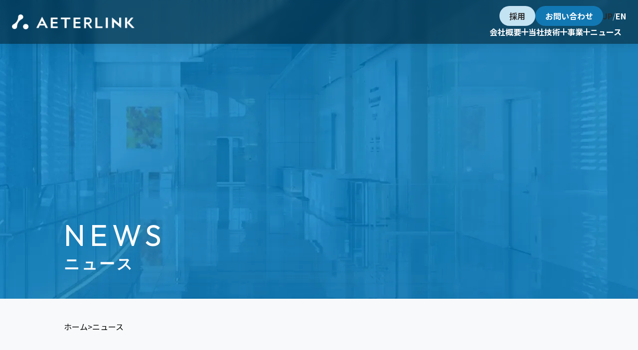

--- FILE ---
content_type: text/html; charset=UTF-8
request_url: https://aeterlink.com/news/172/
body_size: 5376
content:
<!DOCTYPE html>
<html lang="ja">
<head>
    <meta charset="UTF-8">
    <!-- Google Tag Manager -->
    <script>(function(w,d,s,l,i){w[l]=w[l]||[];w[l].push({'gtm.start':
    new Date().getTime(),event:'gtm.js'});var f=d.getElementsByTagName(s)[0],
    j=d.createElement(s),dl=l!='dataLayer'?'&l='+l:'';j.async=true;j.src=
    'https://www.googletagmanager.com/gtm.js?id='+i+dl;f.parentNode.insertBefore(j,f);
    })(window,document,'script','dataLayer','GTM-W5TGT4P');</script>
    <!-- End Google Tag Manager -->
    <meta name="viewport" content="width=device-width, initial-scale=1.0">
  
    <title>Aeterlink</title>

    <meta name="description" content="Aeterlink develops wireless power transfer technology enabling cable-free infrastructure for factories, buildings, and medical devices." />
    <meta property="og:url" content="https://aeterlink.com/" />
    <meta property="og:type" content="website" />
    <meta property="og:title" content="Aeterlink | Wireless Power Transfer Technology" />
    <meta property="og:description" content="We provide wireless power solutions for factories, buildings, and medical implants, enabling a cable-free digital world." />
    <meta property="og:site_name" content="Aeterlink" />
    <meta property="og:image" content="https://aeterlink.com/img/ogp/ogp.png" />
    <meta property="og:image:width" content="1200" />
    <meta property="og:image:height" content="630" />


    <!-- ファビコン -->
   <link rel="icon" href="https://aeterlink.com/wp-content/themes/aeterlink/assets/img/favicon/symbol-blue.png" type="image/png">


    <!-- Googleフォント -->
    <link rel="preconnect" href="https://fonts.googleapis.com">
    <link rel="preconnect" href="https://fonts.gstatic.com" crossorigin>
    <!-- Noto Sans JP (日本語フォント) -->
    <link href="https://fonts.googleapis.com/css2?family=Noto+Sans+JP:wght@400;700&display=swap" rel="stylesheet">
    <!-- Noto Sans (英語フォント) -->
    <link href="https://fonts.googleapis.com/css2?family=Noto+Sans:ital,wght@0,400;0,500;0,700;1,400;1,500;1,700&display=swap" rel="stylesheet">
    <!-- IBM Plex Sans (英語フォント) -->
    <link href="https://fonts.googleapis.com/css2?family=IBM+Plex+Sans:ital,wght@0,400;0,700;1,400;1,700&display=swap" rel="stylesheet">
    <!-- Lato (英語フォント) -->
    <link href="https://fonts.googleapis.com/css2?family=Lato:ital,wght@0,400;0,700;1,400;1,700&display=swap" rel="stylesheet">
    <!-- Outfit (英語フォント) -->
    <link href="https://fonts.googleapis.com/css2?family=Outfit:wght@400;700;800&display=swap" rel="stylesheet">
    <!-- Zen Kaku Gothic New (日本語フォント) -->
    <link href="https://fonts.googleapis.com/css2?family=Zen+Kaku+Gothic+New:wght@400;700&display=swap" rel="stylesheet">

    <!-- CSS読み込み -->
    <link rel="stylesheet" href="https://aeterlink.com/wp-content/themes/aeterlink/assets/css/lib/swiper-bundle.min.css">
    <link rel="stylesheet" href="https://aeterlink.com/wp-content/themes/aeterlink/assets/css/reset.css">
    <link rel="stylesheet" href="https://aeterlink.com/wp-content/themes/aeterlink/assets/css/style.css?ver=1.0.1">
        <!-- GSAP CDN-->
    <script src="https://cdnjs.cloudflare.com/ajax/libs/gsap/3.12.5/gsap.min.js"></script>
    <script src="https://cdnjs.cloudflare.com/ajax/libs/gsap/3.12.5/ScrollTrigger.min.js"></script>
    <script src="https://cdnjs.cloudflare.com/ajax/libs/gsap/3.12.5/ScrollToPlugin.min.js"></script>
</head>
<body>
<!-- Google Tag Manager (noscript) -->
<noscript><iframe src="https://www.googletagmanager.com/ns.html?id=GTM-W5TGT4P"
height="0" width="0" style="display:none;visibility:hidden"></iframe></noscript>
<!-- End Google Tag Manager (noscript) -->
    <header class="header">
        <div class="header-inner">

            <!-- ロゴ -->
            <h1 class="site-title">
                <a href="https://aeterlink.com/" class="header-logo">
                    <img src="https://aeterlink.com/wp-content/themes/aeterlink/assets/img/header/header-logo.webp" alt="Aeterlink Logo">
                </a>
            </h1>
            <!-- ハンバーガーボタン -->
            <button class="hamburger-btn" aria-label="メニューを開く">
                <span class="hamburger-line"></span>
                <span class="hamburger-line"></span>
                <span class="hamburger-line"></span>
            </button>
            <!-- ナビ -->
            <nav class="header-nav">
                <div class="header-right">
                    <a href="https://aeterlink.com/recruit" class="btn small">採用</a>
                    <a href="https://aeterlink.com/contact" class="btn primary">お問い合わせ</a>

                    <div class="lang-switch">
                        <a href="https://aeterlink.com/" class="lang active" data-lang="jp">JP</a>
						<span class="lang-divider">/</span>
						<a href="https://aeterlink.com/en" class="lang" data-lang="en">EN</a>
                    </div>
                </div>

                <ul class="header-menu">
                    <li class="has-sub">
                        <button class="menu-parent">
                            会社概要
                            <span class="toggle-icon"></span>
                        </button>
                        <ul class="submenu">
                            <li><a href="https://aeterlink.com/company#message">代表メッセージ</a></li>
                            <li><a href="https://aeterlink.com/company#info">会社情報</a></li>
                            <li><a href="https://aeterlink.com/company#member">マネジメントメンバー</a></li>
                            <li><a href="https://aeterlink.com/company#finance">ファイナンス</a></li>
                            <li><a href="https://aeterlink.com/company#history">ヒストリー</a></li>
                        </ul>
                    </li>

                    <li class="has-sub">
                        <button class="menu-parent">
                            当社技術
                            <span class="toggle-icon"></span>
                        </button>
                        <ul class="submenu">
                            <li><a href="https://aeterlink.com/technology#core">コア技術</a></li>
                            <li><a href="https://aeterlink.com/technology#wireless">ワイヤレス給電</a></li>
							<li><a href="https://aeterlink.com/technology#standardization">国際標準化</a></li>
							<li><a href="https://aeterlink.com/technology#patent">知的財産</a></li>
							<li><a href="https://aeterlink.com/technology#paper">論文実績</a></li>
                        </ul>
                    </li>

                    <li class="has-sub">
                        <button class="menu-parent">
                            事業
                            <span class="toggle-icon"></span>
                        </button>
                        <ul class="submenu">
                            <li><a href="https://aeterlink.com/fa">FA事業</a></li>
                            <li><a href="https://aeterlink.com/bm">BM事業</a></li>
                            <li><a href="https://aeterlink.com/mi">MI事業</a></li>
                        </ul>
                    </li>

                    <li><a href="https://aeterlink.com/news">ニュース</a></li>
                </ul>
            </nav>

        </div>
    </header>
<main class="sub-page" id="news-single">
    <section class="sub-mv">
        <div class="sub-mv-inner _inner">
            <div class="sub-mv-title">
                <h1>NEWS</h1>
                <p>ニュース</p>
            </div>
        </div>
    </section>

    <div class="breadcrumbs _inner">
        <ul>
            <li><a href="https://aeterlink.com/">ホーム</a></li>
            <li><a href="https://aeterlink.com/news">ニュース</a></li>
        </ul>
    </div>
	<article>

		<div class="content">
			<div class="s-news__contents-wrapper">
				<div class="s-news__head">
					<p class="s-news__head--release-date">2021.08.16</p>
					<p class="s-news__head--information-type news__list--item_cat_news">お知らせ</p>
					<h1 class="s-news__head--h2 align-center">新代表取締役就任のお知らせ</h1>
				</div>

				<div class="s-news__body">
																		<section>
																										
									<p class="s-news__body--text mb-1em">エイターリンク株式会社（本社:東京都千代田区）は、現代表取締役の岩佐 凌が2021年8月16日付で代表取締役に就任したことをお知らせいたします。田邉勇二との兼務となります。</p>										<div class="s-news__img-wrapper--full"><div class="s-news__img"><img src="https://aeterlink.com/wp-content/uploads/2021/11/isawa-san_2x-e1766714296629.jpg" alt="" width="600" height="600" decoding="async" class="pic-material"></div></div>																																		</section>
													<section>
																																				<h2 class="s-news__body--h3">岩佐のプロフィール</h2>
									
									<p class="s-news__body--text mb-1em">千葉県流山市出身。2015年学習院大学を卒業後、岡谷鋼機株式会社（商社）へ入社。トヨタ自動車、アイシン精機、アイシンAWなど向けに自動運転や電気自動車向けのプロジェクトに従事。要素技術の製品化などの多数のプロジェクトに参画し、多数の関係者をまとめながら中心的役割を果たした。年間売上約120億円を達成。2017年に米国シリコンバレーにて田邉氏と出会い、2020年8月にエイターリンク社を田邉氏と設立。</p>																																		</section>
						
																					<section>
									<h2 class="s-news__body--h3">エイターリンク株式会社について</h2><p class="s-news__body--text mb-1em">エイターリンクはスタンフォード大学発のスタートアップ・ベンチャーであり、心臓のペースメーカーをはじめとする「メディカルインプラントデバイス」をワイヤレス給電する研究開発を行ってきました。エイターリンクは世界で初めて実用レベルの完全ワイヤレスデジタルデバイスを実現しており、メタサーフェス、電力受信技術において特許を取得しています。また自社で保有するワイヤレス給電技術は、英Nature紙をはじめ、多数の学会・著書・論文等に掲載されています。</p>								</section>
															<section>
									<h2 class="s-news__body--h3">会社概要</h2><table class="s-news__body--table" data-lang="jp"><tbody><tr><th>商号：</th><td>エイターリンク株式会社</td></tr><tr><th>所在地：</th><td>[本社:丸の内オフィス]<br />
東京都千代田区丸の内２丁目５−２ 三菱ビル 13階</td></tr><tr><th>資本金：</th><td>1億円</td></tr><tr><th>代表者：</th><td>岩佐凌</td></tr><tr><th>設立：</th><td>2020年8月</td></tr></tbody></table>								</section>
															<section>
									<h2 class="s-news__body--h3">報道に関するお問い合わせ先</h2><p class="s-news__body--text">エイターリンク株式会社　広報担当　壽松木 健太</p><p class="s-news__body--text">E-mail： <a href="mailto:contact_pr@aeterlink.com" class="s-news__link">contact_pr@aeterlink.com</a></p>								</section>
													
									</div>
			</div>
		</div>
	</article>
</main>

<footer class="footer">
    <div class="footer-cta">
        <div class="footer-cta__inner">
            <div class="cta-cards">
                <a href="https://aeterlink.com/recruit" class="cta-card cta-card--recruit">
                    <div class="recruit-img">
                        <img src="https://aeterlink.com/wp-content/themes/aeterlink/assets/img/footer/recruit.webp" alt="握手している写真" width="249" height="168" loading="lazy">
                    </div>
                    <span class="cta-text">採用情報</span>
                </a>
                <a href="https://aeterlink.com/documents" class="cta-card cta-card--download">
                    <div class="download-img">
                        <img src="https://aeterlink.com/wp-content/themes/aeterlink/assets/img/footer/download.webp" alt="封筒に資料が入っており、その上に鉛筆が置いてある写真" width="249" height="168" loading="lazy">
                    </div>
                    <span class="cta-text">資料請求</span>
                </a>
                <a href="https://aeterlink.com/contact" class="cta-card cta-card--contact cta-card--wide">
                    <div class="contact-img">
                        <img src="https://aeterlink.com/wp-content/themes/aeterlink/assets/img/footer/contact.webp" alt="カスタマーサポートの様子" width="478" height="335" loading="lazy">
                    </div>
                    <span class="cta-text cta-text--blue">お問い合わせ</span>
                </a>
            </div>
        </div>
    </div>
    <div class="footer-inner">
        <div class="footer-content-top">
            <div class="footer-logo">
                <img src="https://aeterlink.com/wp-content/themes/aeterlink/assets/img/footer/footer-logo.webp" alt="AETERLINK">
            </div>
            <div class="footer-columns">
                <div class="footer-column">
                    <h4 class="footer-title">会社概要</h4>
                    <ul class="footer-list">
                        <li><a href="https://aeterlink.com/company#message">代表メッセージ</a></li>
                        <li><a href="https://aeterlink.com/company#info">会社情報</a></li>
                        <li><a href="https://aeterlink.com/company#member">マネジメントメンバー</a></li>
                        <li><a href="https://aeterlink.com/company#finance">ファイナンス</a></li>
                        <li><a href="https://aeterlink.com/company#history">ヒストリー</a></li>
                    </ul>
                </div>
                     <div class="footer-column">
                        <h4 class="footer-title">当社技術</h4>
                        <ul class="footer-list">
                            <li><a href="https://aeterlink.com/technology#core">コア技術</a></li>
                            <li><a href="https://aeterlink.com/technology#wireless">ワイヤレス給電</a></li>
                            <li><a href="https://aeterlink.com/technology#standardization">国際標準化</a></li>
                            <li><a href="https://aeterlink.com/technology#patent">知的財産</a></li>
                            <li><a href="https://aeterlink.com/technology#paper">論文実績</a></li>
                        </ul>
                    </div>
                <div class="footer-column">
                    <h4 class="footer-title">事業内容</h4>
                    <ul class="footer-list">
                        <li><a href="fa">FA (Factory Automation)</a></li>
                        <li><a href="bm">BM (Building Management)</a></li>
                        <li><a href="mi">MI (Medical Implant)</a></li>
                    </ul>
                </div>
                <div class="footer-column">
                    <h4 class="footer-title">お問い合わせ</h4>
                    <ul class="footer-list">
                        <li><a href="https://aeterlink.com/contact">お問い合わせ</a></li>
                        <li><a href="https://aeterlink.com/recruit/" target="_blank">採用情報</a></li>
                        <li><a href="https://aeterlink.com/documents">資料請求</a></li>
                    </ul>
                </div>
            </div>
        </div>
        <div class="footer-bottom">
            <ul>
                <li><a href="https://aeterlink.com/wp-content/uploads/airplug_term_of_service.pdf">AirPlug™利用規約</a></li>
                <li><a href="https://aeterlink.com/privacy_policy">プライバシーポリシー</a></li>
            </ul>
        </div>
    </div>
</footer> <!-- モーダル -->
    <div class="wireless-modal" id="wirelessModal">
        <div class="wireless-modal-overlay"></div>
        <div class="wireless-modal-content">
            <button class="wireless-modal-close" aria-label="閉じる">×</button>
            <img src="https://aeterlink.com/wp-content/themes/aeterlink/assets/img/sub/technology/wireless-graph.webp" alt="" class="wireless-modal-img">
        </div>
    </div>

    <script src="https://ajax.googleapis.com/ajax/libs/jquery/3.7.1/jquery.min.js"></script>
    <script src="https://aeterlink.com/wp-content/themes/aeterlink/assets/js/script.js"></script>
    <script>
        // 下層ページフェードインアニメーション（インラインスクリプト）
        (function () {
            function initSubPageFadeIn() {
                const subPage = document.querySelector('.sub-page');
                if (!subPage) return;

                const fadeInItems = subPage.querySelectorAll('.fade-in-on-scroll');
                if (fadeInItems.length > 0) {
                    const observer = new IntersectionObserver(function (entries) {
                        entries.forEach(function (entry) {
                            if (entry.isIntersecting) {
                                entry.target.classList.add('fade-in-visible');
                                observer.unobserve(entry.target);
                            }
                        });
                    }, {
                        threshold: 0.1,
                        rootMargin: '0px 0px -50px 0px'
                    });

                    fadeInItems.forEach(function (item) {
                        observer.observe(item);
                    });
                }
            }

            if (document.readyState === 'loading') {
                document.addEventListener('DOMContentLoaded', initSubPageFadeIn);
            } else {
                initSubPageFadeIn();
            }

            window.addEventListener('load', function () {
                setTimeout(initSubPageFadeIn, 100);
            });
        })();
    </script>
    </body>

</html>

--- FILE ---
content_type: text/css
request_url: https://aeterlink.com/wp-content/themes/aeterlink/assets/css/reset.css
body_size: 631
content:
*,
*::before,
*::after {
  box-sizing: border-box;
}

html,
body,
h1,
h2,
h3,
h4,
h5,
h6,
ul,
ol,
dl,
li,
dt,
dd,
p,
div,
span,
img,
a,
table,
tr,
th,
td {
  margin: 0;
  padding: 0;
  border: 0;
  font-weight: normal;
  font-size: 100%;
  vertical-align: baseline;
}

header,
footer,
nav,
section,
article,
main,
aside,
figure,
figcaption {
  display: block;
}

ol,
ul {
  list-style: none;
}

img {
  max-width: 100%;
  height: auto;
  vertical-align: middle;
}

a {
  color: inherit;
  text-decoration: none;
}

button {
  margin: 0;
  padding: 0;
  border: none;
  box-shadow: none;
  background: transparent;
  cursor: pointer;
  font: inherit;
}

input,
select,
textarea {
  font: inherit;
  color: inherit;
  vertical-align: top;
}


--- FILE ---
content_type: text/css
request_url: https://aeterlink.com/wp-content/themes/aeterlink/assets/css/style.css?ver=1.0.1
body_size: 30720
content:
@charset "UTF-8";
/* cal-clamp 関数（そのまま使う） */
@media screen and (max-width: 1539px) and (min-width: 1px) {
  html:not(:has(.sub-page)) {
    font-size: calc(16 / 1540 * 100vw);
  }
}

@media screen and (max-width: 0px) {
  html:not(:has(.sub-page)) {
    font-size: calc(16 / 1 * 100vw);
  }
}

html {
  overflow-x: hidden;
}

body {
  color: #313131;
  font-family: "Noto Sans JP", sans-serif;
  background: #F5F5F5;
  overflow-x: hidden;
}

a {
  text-decoration: none;
  -webkit-transition: 0.3s;
  transition: 0.3s;
  color: inherit;
}

@media (hover: hover) {
  a:hover {
    cursor: pointer;
  }
}

picture,
img,
a,
span {
  display: inline-block;
}

video,
img,
svg {
  width: 100%;
  /* height: 100%; */
}

button {
  font: inherit;
  color: inherit;
  background: transparent;
  background: none;
  border: none;
}

input,
textarea,
select {
  font: inherit;
}

@media (min-width: 1px) {
  a[href*="tel:"] {
    pointer-events: none;
    cursor: default;
    text-decoration: none;
  }
}

@media (max-width: 767px) {
  .pc {
    display: none !important;
  }

  /* メニューが開いている時、背景スクロールを無効化 */
  body.menu-open {
    overflow: hidden;
  }
}

@media (min-width: 768px) {
  .sp {
    display: none !important;
  }
}

/* =========================
    ヘッダー全体
========================= */
.header {
  position: fixed;
  top: 0;
  left: 0;
  width: 100vw;
  z-index: 1000;
  background: rgba(0, 18, 27, 0.5);
  -webkit-box-shadow: 0 4px 16.5px 0 rgba(5, 35, 56, 0.1);
  box-shadow: 0 4px 16.5px 0 rgba(5, 35, 56, 0.1);
  backdrop-filter: blur(4px);
  padding: 0.75rem 1.5rem;
  box-sizing: border-box;
}

/* 内側レイアウト */
.header-inner {
  max-width: 1400px;
  margin: 0 auto;
  display: -webkit-box;
  display: -ms-flexbox;
  display: flex;
  -webkit-box-align: center;
  -ms-flex-align: center;
  align-items: center;
  -webkit-box-pack: justify;
  -ms-flex-pack: justify;
  justify-content: space-between;
}

/* =========================
    ロゴ
========================= */
.site-title {
  width: 20%;
  max-width: 300px;
}

.header-logo {
  max-width: 100%;
}

.header-logo img {
  width: 100%;
  height: auto;
}

/* =========================
    ハンバーガーボタン
========================= */
.hamburger-btn {
  display: none;
  -webkit-box-orient: vertical;
  -webkit-box-direction: normal;
  -ms-flex-direction: column;
  flex-direction: column;
  -webkit-box-pack: center;
  -ms-flex-pack: center;
  justify-content: center;
  width: 40px;
  height: 40px;
  background: transparent;
  border: none;
  cursor: pointer;
  padding: 0;
  z-index: 1001;
  gap: 8px;
}

.hamburger-line {
  display: block;
  width: 100%;
  height: 2px;
  background: #fff;
  -webkit-transition: all 0.3s ease;
  transition: all 0.3s ease;
  -webkit-transform-origin: center;
  transform-origin: center;
  position: relative;
}

/* ハンバーガーボタンが開いた時 */
.hamburger-btn.is-active .hamburger-line:nth-child(1) {
  -webkit-transform: translateY(10px) rotate(45deg);
  transform: translateY(10px) rotate(45deg);
}

.hamburger-btn.is-active .hamburger-line:nth-child(2) {
  opacity: 0;
}

.hamburger-btn.is-active .hamburger-line:nth-child(3) {
  -webkit-transform: translateY(-10px) rotate(-45deg);
  transform: translateY(-10px) rotate(-45deg);
}

/* =========================
    ナビゲーション
========================= */
.header-nav {
  display: -webkit-box;
  display: -ms-flexbox;
  display: flex;
  -webkit-box-pack: justify;
  -ms-flex-pack: justify;
  justify-content: start;
  -webkit-box-orient: vertical;
  -webkit-box-direction: normal;
  -ms-flex-direction: column;
  flex-direction: column;
  -webkit-box-align: end;
  -ms-flex-align: end;
  align-items: flex-end;
  gap: 1rem;
}

/* スマートフォン表示時のナビゲーション */
@media (max-width: 767px) {
  .header {
    padding: 20px 1rem;
  }

  .site-title {
    width: 40%;
  }

  .hamburger-btn {
    display: -webkit-box;
    display: -ms-flexbox;
    display: flex;
  }

  .header-nav {
    position: fixed;
    top: 0;
    right: -100%;
    width: 80%;
    height: 100vh;
    background: rgba(0, 18, 27, 0.98);
    -webkit-box-shadow: -4px 0 16.5px 0 rgba(5, 35, 56, 0.3);
    box-shadow: -4px 0 16.5px 0 rgba(5, 35, 56, 0.3);
    -webkit-box-orient: vertical;
    -webkit-box-direction: normal;
    -ms-flex-direction: column;
    flex-direction: column;
    -webkit-box-align: start;
    -ms-flex-align: start;
    align-items: flex-start;
    padding: 5rem 1.5rem 2rem;
    gap: 2rem;
    -webkit-transition: right 0.3s ease;
    transition: right 0.3s ease;
    z-index: 1000;
    overflow-y: auto;
  }

  .header-nav.is-open {
    right: 0;
  }

  .header-right {
    -webkit-box-orient: vertical;
    -webkit-box-direction: normal;
    -ms-flex-direction: column;
    flex-direction: column;
    width: 100%;
    gap: 1rem;
  }

  .header-menu {
    -webkit-box-orient: vertical;
    -webkit-box-direction: normal;
    -ms-flex-direction: column;
    flex-direction: column;
    width: 100%;
    gap: 0;
    padding-right: 0;
  }

  .header-menu>li {
    width: 100%;
    border-bottom: 1px solid rgba(255, 255, 255, 0.1);
  }

  .header-menu>li>a,
  .menu-parent {
    width: 100%;
    padding: 10px 0;
    font-size: 16px;
    display: flex;
    align-items: center;
    justify-content: space-between;
    text-align: center;
    text-decoration: none;
    border: none;
    cursor: pointer;
  }

  .submenu {
    position: static;
    display: none;
    width: 100%;
    background: rgba(0, 18, 27, 0.5);
    padding: 0.5rem 0 0.5rem 1.5rem;
    border-radius: 0;
    margin-top: 0.5rem;
  }

  .has-sub.open>.submenu {
    display: block;
  }

  .submenu li {
    margin-bottom: 0.75rem;
  }

  .submenu a {
    font-size: 0.875rem;
  }
}

/* メニュー基本 */
.header-menu {
  display: -webkit-box;
  display: -ms-flexbox;
  display: flex;
  gap: 2.1875rem;
  list-style: none;
  padding-right: 0.5625rem;
}

.header-menu>li {
  position: relative;
}

/* ===== ▼ 親メニュー（開閉ボタン化） ===== */
.menu-parent {
  display: -webkit-box;
  display: -ms-flexbox;
  display: flex;
  -webkit-box-align: center;
  -ms-flex-align: center;
  align-items: center;
  gap: 8px;
  background: none;
  border: none;
  padding: 0;
  color: #fff;
  font-size: 16px;
  font-weight: 700;
  cursor: pointer;
}

/* 「ニュース」など submenu のないもの用 */
.header-menu>li>a {
  color: #fff;
  font-size: 16px;
  -webkit-transition: opacity 0.2s ease;
  transition: opacity 0.2s ease;
  text-decoration: none;
  font-weight: 700;
}

/* ニュースだけ位置がずれる問題を修正 */
.header-menu>li>a {
  display: -webkit-box;
  display: -ms-flexbox;
  display: flex;
  -webkit-box-align: center;
  -ms-flex-align: center;
  align-items: center;
  /* ← これで上下中央に揃う */
  /* height: 1.25rem; */
  /* 親メニューと高さを合わせる */
}

@media screen and (max-width: 767px) {
  .header-menu>li>a {
    /* ← これで上下中央に揃う */
    height: 1.25rem;
    /* 親メニューと高さを合わせる */
  }
}

/* ホバー時 */
.header-menu>li>a:hover {
  opacity: 0.6;
}

/* ===== ▼ プラス/マイナスアイコン ===== */
/* アイコン全体 */
.toggle-icon {
  position: relative;
  width: 14px;
  height: 14px;
  display: inline-block;
  -webkit-transition: 0.3s ease;
  transition: 0.3s ease;
}

/* 横棒（常に存在） */
.toggle-icon::before {
  content: "";
  position: absolute;
  width: 100%;
  height: 2px;
  background: #fff;
  top: 50%;
  left: 0;
  -webkit-transform: translateY(-50%);
  transform: translateY(-50%);
}

/* 縦棒（プラスの時だけ表示） */
.toggle-icon::after {
  content: "";
  position: absolute;
  width: 2px;
  height: 100%;
  background: #fff;
  top: 0;
  left: 50%;
  -webkit-transform: translateX(-50%) rotate(0deg);
  transform: translateX(-50%) rotate(0deg);
  -webkit-transform-origin: center;
  transform-origin: center;
  -webkit-transition: 0.3s ease;
  transition: 0.3s ease;
}

/* ▼ 開いた時（マイナスに変形） */
.has-sub.open .toggle-icon::after {
  -webkit-transform: translateX(-50%) rotate(90deg);
  transform: translateX(-50%) rotate(90deg);
  opacity: 0;
}

/* ===== ▼ ドロップダウン（submenu） ===== */
.submenu {
  display: none;
  position: absolute;
  top: calc(100% + 0.625rem);
  left: 0;
  background: rgba(0, 18, 27, 0.95);
  padding: 0.875rem 1.25rem;
  border-radius: 0.375rem;
  list-style: none;
  white-space: nowrap;
  z-index: 2000;
  min-width: 11.25rem;
}

.submenu li {
  margin-bottom: 16px;
}

.submenu li:last-child {
  margin-bottom: 0;
}

.submenu a {
  color: #fff;
  font-size: 16px;
  opacity: 0.9;
  text-decoration: none;
}

.submenu a:hover {
  opacity: 0.7;
}

/* 開いた状態 */
.has-sub.open>.submenu {
  display: block;
}

/* =========================
    右側ボタン・言語切替
========================= */
.header-right {
  display: -webkit-box;
  display: -ms-flexbox;
  display: flex;
  -webkit-box-align: center;
  -ms-flex-align: center;
  align-items: center;
  gap: 1rem;
}

.btn.small {
  padding: 10px 20px;
  border-radius: 25px;
  background: #C3E2F2;
  color: #333;
  font-family: "Noto Sans JP";
  font-size: 16px;
  font-weight: 700;
  line-height: 150%;
  max-width: 200px;
  height: 40px;
  display: flex;
  align-items: center;
  justify-content: center;
  text-align: center;
  text-decoration: none;
  border: none;
  cursor: pointer;
}

.btn.small:hover {
  opacity: 0.8;
}

.btn.primary {
  padding: 10px 20px;
  border-radius: 25px;
  background: #1278B4;
  color: #FFF;
  font-family: "Noto Sans JP";
  font-size: 16px;
  font-weight: 700;
  line-height: 150%;
  max-width: 200px;
  height: 40px;
  display: flex;
  align-items: center;
  justify-content: center;
  text-align: center;
  text-decoration: none;
  border: none;
  cursor: pointer;
}

.btn.primary:hover {
  opacity: 0.8;
}

.lang-switch {
  display: -webkit-box;
  display: -ms-flexbox;
  display: flex;
  -webkit-box-align: center;
  -ms-flex-align: center;
  align-items: center;
  gap: 4px;
}

.lang {
  color: #FFF;
  font-family: "Noto Sans JP";
  font-size: 16px;
  font-weight: 700;
  line-height: 150%;
  -webkit-transition: color 0.25s ease;
  transition: color 0.25s ease;
}

.lang.active {
  color: #272B2D;
}

.lang-divider {
  color: #ffffff;
  opacity: 0.7;
}

.mv {
  position: relative;
}

.mv-video {
  width: 100vw;
  height: 100vh;
  object-fit: cover;
}

@media screen and (min-width: 1281px) {
  .mv-pc {
    display: block;
  }
}

@media screen and (max-width: 1281px) {
  .mv-pc {
    display: none;
  }
}


.mv-inner {
  position: absolute;
  top: 50%;
  left: 50%;
  transform: translate(-50%, -50%);
  width: 80%;
  z-index: 2;
}

.mv-top {
  position: relative;
}

.mv-title {
  position: absolute;
  right: 10%;
  bottom: 10%;
  z-index: 2;
  background: linear-gradient(88deg, #FFF 6.15%, #A2DCF9 26.31%, #FFF 38.7%, #FFF 53.39%, #A2DCF9 70.77%, #FFF 84.35%);
  background-clip: text;
  -webkit-background-clip: text;
  -webkit-text-fill-color: transparent;
  z-index: 2;
}

.mv-title h1 {
  font-family: "IBM Plex Sans";
  font-size: clamp(2.5rem, 1.227rem + 6.36vw, 3.9rem);
  font-style: normal;
  font-weight: 700;
  line-height: normal;
  letter-spacing: 0.96px;
}

.mv-subtitle1 {
  color: #FFF;
  font-family: "IBM Plex Sans";
  font-size: 46px;
  font-style: normal;
  font-weight: 700;
  line-height: 125%;
  /* 57.5px */
  letter-spacing: 0.46px;
}

.mv-subtitle2 {
  color: #FFF;
  font-family: "Noto Sans JP";
  font-size: 20px;
  font-style: normal;
  font-weight: 700;
  line-height: normal;
  letter-spacing: 1px;
  -webkit-margin-before: 15px;
  margin-block-start: 15px;
  margin-bottom: 40px;
}

.mv-bg {
  position: relative;
  -webkit-margin-before: -0.625rem;
  margin-block-start: -0.625rem;
}

.wave-white {
  position: relative;
  height: clamp(25rem, 21.136rem + 19.32vw, 35.625rem);
  z-index: 2;
  background: #01131C;
  /* overflow: hidden; */
}

.wave-white::before {
  content: "";
  position: absolute;
  top: -39px;
  left: 0;
  width: 100%;
  height: 40px;
  background: linear-gradient(180deg, rgba(1, 19, 28, 0) 0%, rgba(1, 19, 28, 0.6) 30%, rgba(1, 19, 28, 1) 100%);
  z-index: 2;
}

.webgl {
  height: 100% !important;
  outline: none;
  z-index: 2;
}


@media screen and (max-width: 767px) {
  .mv-title {
    right: 5%;
    bottom: 5%;
  }

  .mv-title h1 {
    font-size: 36px;
    padding-left: 16px;
  }

  .mv-subtitle1 {
    font-size: 24px;
  }

  .mv-subtitle2 {
    font-size: 16px;
  }

  .wave-white {
    height: 400px;
  }
}

/* ===============================
   ボタン全体
================================ */
.btn__link {
  display: inline-block;
  padding: 0.75rem 11.25rem 1.25rem 0;
  font-weight: 700;
  text-decoration: none;
}

.btn__link-text {
  position: relative;
  display: -webkit-inline-box;
  display: -ms-inline-flexbox;
  display: inline-flex;
  -webkit-box-align: center;
  -ms-flex-align: center;
  align-items: center;
  color: #25598C;
  font-family: "IBM Plex Sans";
  font-size: 1.25rem;
  font-weight: 700;
  line-height: 0.1rem;
}

.mv-inner .btn__link-text {
  color: #FFF;
}

/* ===============================
   横線（line）
================================ */
.btn__link-arrow {
  position: absolute;
  top: calc(50% + 0.3125rem);
  left: calc(100% + 1.25rem);
  translate: 0 -50%;
  width: 6.875rem;
  height: 0.125rem;
  background: #25598C;
  -webkit-transition: width 0.4s ease;
  transition: width 0.4s ease;
}

.mv-inner .btn__link-arrow {
  width: 5.6rem;
}

/* 先端の丸 */
.btn__link-arrow::after {
  content: "";
  position: absolute;
  right: 0;
  top: 50%;
  translate: 50% -50%;
  width: 0.625rem;
  height: 0.625rem;
  background: #25598C;
  border-radius: 50%;
}

.mv-inner .btn__link-arrow {
  background: #FFF;
}

.mv-inner .btn__link-arrow::after {
  background: #FFF;
}

/* ===============================
   左が細く欠けた円（circle）
================================ */
.btn__link-circle {
  position: absolute;
  top: calc(50% + 0.3125rem);
  left: calc(100% + 4.375rem);
  translate: 0 -50%;
  width: 7.5rem;
  height: 7.5rem;
}

.mv-inner .btn__link-circle {
  width: 5rem;
  height: 5rem;
}

/* --- 上の弧（欠け幅細い） --- */
.btn__link-circle::before {
  content: "";
  position: absolute;
  inset: 0;
  border-radius: 50%;
  border: 0.125rem solid transparent;
  /* いったん全透明 */
  border-right-color: #25598C;
  /* 右側だけ線を付ける */
  border-top-color: #25598C;
  /* 上側にも線を付ける */
  /* 欠け幅を細くするための角度調整 */
  -webkit-transform: rotate(-28deg);
  transform: rotate(-28deg);
}

.mv-inner .btn__link-circle::before {
  border-right-color: #FFF;
  border-top-color: #FFF;
}

/* --- 下の弧（欠け幅細い） --- */
.btn__link-circle::after {
  content: "";
  position: absolute;
  inset: 0;
  border-radius: 50%;
  border: 0.125rem solid transparent;
  border-right-color: #25598C;
  border-bottom-color: #25598C;
  -webkit-transform: rotate(28deg);
  transform: rotate(28deg);
}

.mv-inner .btn__link-circle::after {
  border-right-color: #FFF;
  border-bottom-color: #FFF;
}


@media screen and (max-width: 767px) {
  .btn__link {
    padding: 0.75rem 11.25rem 1.25rem 0;
    font-weight: 700;
    text-decoration: none;
  }

  .btn__link-text {
    font-size: 16px;
  }

  .mv-inner .btn__link-text {
    font-size: 16px;
  }

  .btn__link-arrow {
    width: 32px;
  }

  .btn__link-arrow::after {
    width: 4px;
    height: 4px;
  }

  .mv-inner .btn__link-arrow {
    width: 32px;
  }

  .mv-inner .btn__link-arrow::after {
    width: 4px;
    height: 4px;
  }

  .btn__link-circle {
    width: 40px;
    height: 40px;
  }

  .mv-inner .btn__link-circle {
    width: 40px;
    height: 40px;
  }
}

/* ===============================
   Hover（線が伸びる）
================================ */
@media (any-hover: hover) {
  .btn__link:hover .btn__link-arrow {
    width: 8.125rem;
  }
}

.technology {
  -webkit-padding-before: 11.875rem;
  padding-block-start: 11.875rem;
}

.technology-inner {
  width: min(77.5rem, 100%);
  padding-inline: 1.25rem;
  margin-inline: auto;
}

@media screen and (max-width: 0px) {
  .technology-inner {
    width: min(25.3125rem, 100%);
    padding-inline: 0.9375rem;
    margin-inline: auto;
  }
}

.section-title-en {
  font-family: "IBM Plex Sans";
  font-size: 8rem;
  font-style: normal;
  font-weight: 700;
  line-height: normal;
  background: linear-gradient(88deg, #072E45 10.84%, #1278B4 33.49%, #072E45 56.35%);
  background-clip: text;
  -webkit-background-clip: text;
  -webkit-text-fill-color: transparent;
}

.technology-contents {
  display: -webkit-box;
  display: -ms-flexbox;
  display: flex;
  gap: 6.625rem;
  -webkit-margin-before: 4.6875rem;
  margin-block-start: 4.6875rem;
}

.technology-texts {
  width: 62.5%;
}

.technology-text-ja {
  color: #333;
  font-family: "Noto Sans JP";
  font-size: 1rem;
  font-style: normal;
  font-weight: 400;
  line-height: 170%;
  letter-spacing: 0.05rem;
}

.technology-text-en {
  color: #333;
  font-family: "IBM Plex Sans";
  font-size: 1rem;
  font-style: normal;
  font-weight: 400;
  line-height: 170%;
  letter-spacing: 0.05rem;
  -webkit-margin-before: 1.5625rem;
  margin-block-start: 1.5625rem;
  -webkit-margin-after: 4.6875rem;
  margin-block-end: 4.6875rem;
}

.technology-content-right {
  position: relative;
  width: 46.5833333333%;
}

/* 個別の配置（あなたの元コード） */
.technology-content-core {
  position: absolute;
  width: 14.34125rem;
  top: 0;
  right: 20.5rem;
}

.technology-content-standard {
  position: absolute;
  width: 14.34125rem;
  top: 0;
  right: 6.5rem;
}

.technology-content-patents {
  position: absolute;
  width: 14.34125rem;
  right: 13.5rem;
  top: 12.0rem;
}

.technology-content-wireless {
  position: absolute;
  width: 14.34125rem;
  right: -0.5rem;
  top: 12.0rem;
}

@media screen and (max-width: 767px) {
  .technology-contents {
    flex-direction: column-reverse;
  }

  .technology-content-right {
    width: 100%;
    height: 200px;
  }

  /* 個別の配置（あなたの元コード） */
   .technology-content-core {
    position: absolute;
    width: 100px;
    top: 0;
    right: 220px;
  }

  .technology-content-standard {
    position: absolute;
    width: 100px;
    top: 0;
    right: 120px;
  }

  .technology-content-patents {
    position: absolute;
    width: 100px;
    right: 170px;
    top: 85px;
  }

  .technology-content-wireless {
    position: absolute;
    width: 100px;
    right: 70px;
    top: 85px;
  }

  .technology-texts {
    width: 100%;
  }

  .technology-text-ja {
    font-size: 16px;
  }

  .technology-text-en {
    font-size: 16px;
  }
}

/* 出現前（控えめに右から） */
.fade-item {
  opacity: 0;
  -webkit-transform: translateX(28px);
  transform: translateX(28px);
  -webkit-transition: opacity 0.8s ease-out, -webkit-transform 0.6s ease-out;
  transition: opacity 0.8s ease-out, -webkit-transform 0.6s ease-out;
  transition: transform 0.6s ease-out, opacity 0.8s ease-out;
  transition: transform 0.6s ease-out, opacity 0.8s ease-out, -webkit-transform 0.6s ease-out;
  -webkit-transform-origin: center;
  transform-origin: center;
}

/* 出現後（自然にフェードイン） */
.fade-item.is-visible {
  opacity: 1;
  -webkit-transform: translateX(0);
  transform: translateX(0);
}

/* 画像用フェードインアニメーション */
.fade-in-image {
  opacity: 0;
  transform: translateY(40px);
  transition: opacity 0.8s ease-out, transform 0.8s ease-out;
}

.fade-in-image.is-visible {
  opacity: 1;
  transform: translateY(0);
}

/* Hover した時だけ控えめに拡大 */
.technology-content-right>div img {
  -webkit-transition: -webkit-transform 0.25s ease;
  transition: -webkit-transform 0.25s ease;
  transition: transform 0.25s ease;
  transition: transform 0.25s ease, -webkit-transform 0.25s ease;
}

.technology-content-right>div:hover img {
  -webkit-transform: scale(1.05);
  transform: scale(1.05);
}

.wave-blue {
  -webkit-margin-before: 1.875rem;
  margin-block-start: 1.875rem;
}

.business-inner {
  position: relative;
  width: min(96.25rem, 100%);
  padding: 0 1rem 4rem;
  margin-inline: auto;
}

.business-title {
  text-align: center;
}

.business-cards {
  display: -webkit-box;
  display: -ms-flexbox;
  display: flex;
  -webkit-box-pack: center;
  -ms-flex-pack: center;
  justify-content: center;
  gap: 3.3125rem;
  -webkit-margin-before: 3.5625rem;
  margin-block-start: 3.5625rem;
  -webkit-margin-after: 4.25rem;
  margin-block-end: 4.25rem;
}

.business-card {
  position: relative;
  border-radius: 1.25rem;
  background: -webkit-gradient(linear, left top, left bottom, color-stop(5.29%, #ECF0F4), to(#C8D6E2));
  background: linear-gradient(180deg, #ECF0F4 5.29%, #C8D6E2 100%);
  width: 23.375rem;
  padding: 2.25rem 2.25rem 7.5rem;
}

.business-card__img img {
  border-radius: 0.625rem;
}

.business-card__title {
  color: #333;
  text-align: center;
  font-family: "IBM Plex Sans";
  font-size: 2.125rem;
  font-style: normal;
  font-weight: 700;
  line-height: 110%;
  letter-spacing: -0.02125rem;
  -webkit-margin-before: 1.125rem;
  margin-block-start: 1.125rem;
  -webkit-margin-after: 1.25rem;
  margin-block-end: 1.25rem;
}

.business-card__text {
  color: #333;
  font-family: "Noto Sans JP";
  font-size: 1rem;
  font-style: normal;
  font-weight: 400;
  line-height: 170%;
  letter-spacing: 0.05rem;
}

.business-btn-more {
  position: absolute;
  bottom: 2.25rem;
  right: 3.75rem;
}

.business-bg {
  position: absolute;
  bottom: -3.75rem;
  left: 50%;
  -webkit-transform: translateX(-50%);
  transform: translateX(-50%);
  z-index: -1;
  border-radius: 1.25rem;
  background: linear-gradient(260deg, #2E7599 3.41%, #2E7499 24.04%, #223C52 93.72%);
  width: 100%;
  height: 41.0625rem;
}

.business-bg__title {
  color: #FFF;
  font-family: "Noto Sans JP";
  text-align: center;
  font-size: 2.25rem;
  font-style: normal;
  font-weight: 700;
  line-height: 170%;
  letter-spacing: 0.1125rem;
  -webkit-margin-after: 0.8125rem;
  margin-block-end: 0.8125rem;
}

.business-bg__text {
  color: #FFF;
  text-align: center;
  font-family: "Noto Sans JP";
  font-size: 1rem;
  font-style: normal;
  font-weight: 600;
  line-height: 170%;
  letter-spacing: 0.05rem;
}


@media screen and (max-width: 767px) {
  .business-cards {
    flex-direction: column;
    width: 90%;
    margin: 0 auto;
    margin-bottom: 4rem;
  }

  .business-card {
    width: 100%;
    padding: 20px;
    padding-bottom: 50px;
  }

  .business-card__img {
    margin-bottom: 20px;
  }

  .business-card__title {
    font-size: 24px;
    text-align: left;
    margin-bottom: 2.5rem;
  }

  .business-card__title br{
    display: none;
  }

  .business-card__text {
    font-size: 16px;
  }

  .business-btn-more {
    position: static;
  }

  .business-cards {
    gap: 24px;
  }

  .business-bg__title {
    font-size: 22px;
    font-weight: 700;
    width: 85%;
    margin: 0 auto;
    margin-bottom: 0.8125rem;
  }

  .business-bg__text {
    font-size: 14px;
    font-weight: 400;
    line-height: 170%;
    width: 85%;
    margin: 0 auto;
  }

  .business-bg {
    height: 300px;
  }
}

/* ===============================
   ボタン全体（Sサイズ専用）
================================ */
.btn-s {
  display: inline-block;
  padding: 0.375rem 5rem 0.625rem 0;
  font-weight: 700;
  text-decoration: none;
}

.btn-s__text {
  position: relative;
  display: -webkit-inline-box;
  display: -ms-inline-flexbox;
  display: inline-flex;
  -webkit-box-align: center;
  -ms-flex-align: center;
  align-items: center;
  color: #25598C;
  font-family: "IBM Plex Sans";
  font-size: 1.125rem;
  font-weight: 700;
  line-height: 200%;
  letter-spacing: 0.075rem;
}


/* ===============================
   横線（line）
================================ */
.btn-s__arrow {
  position: absolute;
  top: calc(50% + 0.1875rem);
  left: calc(100% + 0.875rem);
  translate: 0 -50%;
  width: 4.1rem;
  height: 0.125rem;
  background: #25598C;
  -webkit-transition: width 0.4s ease;
  transition: width 0.4s ease;
}

/* 先端の丸 */
.btn-s__arrow::after {
  content: "";
  position: absolute;
  right: 0;
  top: 50%;
  translate: 50% -50%;
  width: 0.5rem;
  height: 0.5rem;
  background: #25598C;
  border-radius: 50%;
}

/* ===============================
   左が少し欠けた円（小サイズ）
================================ */
.btn-s__circle {
  position: absolute;
  top: calc(50% + 0.1875rem);
  left: calc(100% + 2.5rem);
  translate: 0 -50%;
  width: 5rem;
  height: 5rem;
}

/* -- 上の弧 -- */
.btn-s__circle::before {
  content: "";
  position: absolute;
  inset: 0;
  border-radius: 50%;
  border: 0.125rem solid transparent;
  border-right-color: #25598C;
  border-top-color: #25598C;
  -webkit-transform: rotate(-28deg);
  transform: rotate(-28deg);
  /* 欠け幅を少し広げた値 */
}

/* -- 下の弧 -- */
.btn-s__circle::after {
  content: "";
  position: absolute;
  inset: 0;
  border-radius: 50%;
  border: 0.125rem solid transparent;
  border-right-color: #25598C;
  border-bottom-color: #25598C;
  -webkit-transform: rotate(28deg);
  transform: rotate(28deg);
}

@media screen and (max-width: 767px) {
  .btn-s {
    padding: 0.375rem 20px 0.625rem 0;
  }

  .btn-s__text {
    font-size: 16px;
  }

  .business-card__text {
    margin-bottom: 20px;
  }

  .btn-s__arrow {
    width: 32px;
  }

  .btn-s__arrow::after {
    width: 4px;
    height: 4px;
  }

  .btn-s__circle {
    width: 40px;
    height: 40px;
  }

   .business-card .btn-s__arrow {
    width: 28px; /* 👈 32px から少し短く */
  }

  /* ドットの位置を少し左に */
  .business-card .btn-s__arrow::after {
    right: 2px; /* 👈 0 から 2px 左に移動 */
  }
}

/* ===============================
   Hover
================================ */
@media (any-hover: hover) {
  .btn-s:hover .btn-s__arrow {
    width: 5.625rem;
  }
}

.animated__fadeIn {
  opacity: 0;
  transform: translateY(40px);
  -webkit-transition: opacity 0.6s ease-out, transform 0.6s ease-out;
  transition: opacity 0.6s ease-out, transform 0.6s ease-out;
}

.animated__fadeIn.js-show {
  opacity: 1;
  transform: translateY(0);
}

/* 下層ページ用フェードインアニメーション */
.sub-page .fade-in-on-scroll {
  opacity: 0;
  transform: translateY(40px);
  -webkit-transition: opacity 0.8s ease-out, transform 0.8s ease-out;
  transition: opacity 0.8s ease-out, transform 0.8s ease-out;
}

.sub-page .fade-in-on-scroll.fade-in-visible {
  opacity: 1;
  transform: translateY(0);
}

.info {
  -webkit-padding-before: 12.5rem;
  padding-block-start: 12.5rem;
  -webkit-padding-after: 5.3125rem;
  padding-block-end: 5.3125rem;
}

.info-inner {
  width: min(96.25rem, 100%);
  padding-inline: 1.25rem;
  margin-inline: auto;
}

.info-cards {
  display: grid;
  grid-template-columns: repeat(3, 1fr);
  gap: 2.1875rem;
}

.info-card {
  border-radius: 1.25rem;
  background: #FFF;
  -webkit-box-shadow: 4px 4px 10px 0 rgba(0, 0, 0, 0.05);
  box-shadow: 4px 4px 10px 0 rgba(0, 0, 0, 0.05);
  overflow: hidden;
}

.info-content {
  padding: 1.6875rem 2.1875rem;
}

.info-tag-dark {
  color: #FFF;
  text-align: center;
  font-family: Lato;
  font-size: 0.875rem;
  font-style: normal;
  font-weight: 700;
  line-height: normal;
  border-radius: 1.25rem;
  background: #2A6193;
  width: -webkit-fit-content;
  width: -moz-fit-content;
  width: fit-content;
  padding: 0.3125rem 0.9375rem;
}

.info-tag-light {
  color: #FFF;
  text-align: center;
  font-family: Lato;
  font-size: 0.875rem;
  font-style: normal;
  font-weight: 700;
  line-height: normal;
  border-radius: 20px;
  background: #1E8EF3;
  width: -webkit-fit-content;
  width: -moz-fit-content;
  width: fit-content;
  padding: 0.3125rem 0.9375rem;
}

.info-title {
  color: #333;
  font-family: "Noto Sans JP";
  font-size: 1.875rem;
  font-style: normal;
  font-weight: 700;
  line-height: normal;
  -webkit-margin-before: 0.875rem;
  margin-block-start: 0.875rem;
}

@media screen and (max-width: 767px) {
  .info-cards {
    grid-template-columns: 1fr;
    gap: 24px;
  }

  .info-card {
    width: 100%;
  }

  .info-content {
    padding: 20px;
  }

  .info-tag-light {
    font-size: 16px;
  }

  .info-tag-dark {
    font-size: 16px;
  }

  .info-title {
    font-size: 20px;
  }

  .info-inner {
    width: 90%;
  }
}

.news {
  padding-block: 5rem;
}

.news-inner {
  width: min(90rem, 100%);
  padding-inline: 1.25rem;
  margin-inline: auto;
  display: -webkit-box;
  display: -ms-flexbox;
  display: flex;
  -webkit-box-align: start;
  -ms-flex-align: start;
  align-items: flex-start;
  -webkit-box-pack: justify;
  -ms-flex-pack: justify;
  justify-content: space-between;
  gap: 3.75rem;
}

/* ----------------------
   タブデザイン
----------------------- */
.news-lists {
  width: 62.5rem;
  -webkit-margin-before: 1.875rem;
  margin-block-start: 1.875rem;
}

@media (max-width: 1100px) {
  .news-lists {
    width: 100%;
  }
}

.news-tabs__list {
  display: -webkit-box;
  display: -ms-flexbox;
  display: flex;
  -webkit-box-pack: end;
  -ms-flex-pack: end;
  justify-content: end;
  gap: 0.5rem;
  -webkit-margin-after: 1.875rem;
  margin-block-end: 1.875rem;
}

.news-tabs__item {
  padding: 0.25rem 2.3125rem;
  color: #0B5AD5;
  text-align: center;
  font-family: "Noto Sans JP";
  font-size: 0.875rem;
  font-style: normal;
  font-weight: 400;
  line-height: normal;
  letter-spacing: 0.035rem;
  border-radius: 1rem;
  border: 0.0625rem solid #0B5AD5;
  font-size: 1rem;
}

.news-tabs__item[aria-selected=true] {
  border-radius: 1rem;
  border: 0.0625rem solid #0B5AD5;
  background: #0B5AD5;
  color: #FFF;
  text-align: center;
  font-family: "Noto Sans JP";
  font-size: 0.875rem;
  font-style: normal;
  font-weight: 700;
  line-height: normal;
  letter-spacing: 0.035rem;
}

.news-tabs__item:hover {
  cursor: pointer;
  opacity: 0.7;
}

/* ----------------------
   パネル（タブ切替表示）
----------------------- */
.news-tabs__content-wrap {
  opacity: 0;
  visibility: hidden;
  height: 0;
  translate: 0 20px;
  -webkit-transition: opacity 0.3s ease, translate 0.3s ease;
  transition: opacity 0.3s ease, translate 0.3s ease;
  opacity: 1 !important;
  visibility: visible !important;
  height: auto !important;
  translate: 0 !important;
}

.news-tabs__content-wrap.js-show {
  opacity: 1;
  visibility: visible;
  height: -webkit-fit-content;
  height: -moz-fit-content;
  height: fit-content;
  translate: 0;
}

/* ----------------------
   記事リスト
----------------------- */
.article-list {
  display: -webkit-box;
  display: -ms-flexbox;
  display: flex;
  -webkit-box-orient: vertical;
  -webkit-box-direction: normal;
  -ms-flex-direction: column;
  flex-direction: column;
  gap: 2rem;
  width: 100%;
}

.article-link {
  display: grid;
  grid-template-columns: 8.875rem 10rem 1fr 1.25rem;
  -webkit-box-align: center;
  -ms-flex-align: center;
  align-items: center;
  padding: 1.25rem 0;
  color: inherit;
  text-decoration: none;
  -webkit-transition: opacity 0.25s ease;
  transition: opacity 0.25s ease;
}

.article-link:hover .article-arrow {
  -webkit-transform: translateX(0.375rem);
  transform: translateX(0.375rem);
}

.article-link:hover .article-title {
  text-decoration: underline;
}

.article-cat {
  display: inline-block;
  padding: 0.25rem 2.3125rem;
  border-radius: 1rem;
  border: 0.0625rem solid var(--h3_en, #0B5AD5);
  color: var(--h3_en, #0B5AD5);
  font-family: "Noto Sans JP";
  font-size: 0.875rem;
  font-style: normal;
  font-weight: 400;
  line-height: normal;
  letter-spacing: 0.035rem;
  white-space: nowrap;
  text-align: center;
  display: block;
  padding: 5px 10px;
}

.article-date {
  color: #0B5AD5;
  font-family: "Noto Sans JP";
  font-size: 1rem;
  font-style: normal;
  font-weight: 700;
  line-height: normal;
  letter-spacing: 0.04rem;
  text-align: center;
  font-size: 1rem;
}

.article-title {
  color: var(--333, #333);
  font-family: "Noto Sans JP";
  font-style: normal;
  font-weight: 400;
  line-height: 180%;
  padding-right: 1.5rem;
  overflow: hidden;
  display: -webkit-box;
  -webkit-box-orient: vertical;
  -webkit-line-clamp: 3;
  font-size: 1rem;
  /* 表示させる行数 */
}

.article-arrow {
  font-size: 1.25rem;
  font-weight: bold;
  color: #0C60FF;
  justify-self: end;
  -webkit-transition: -webkit-transform 0.3s cubic-bezier(0.25, 0.46, 0.45, 0.94);
  transition: -webkit-transform 0.3s cubic-bezier(0.25, 0.46, 0.45, 0.94);
  transition: transform 0.3s cubic-bezier(0.25, 0.46, 0.45, 0.94);
  transition: transform 0.3s cubic-bezier(0.25, 0.46, 0.45, 0.94), -webkit-transform 0.3s cubic-bezier(0.25, 0.46, 0.45, 0.94);
}

@media screen and (max-width: 767px) {
  .news-inner {
    flex-direction: column;
  }

  .article-list {
    gap: 16px;
  }

  .article-item {
    border-bottom: 1px solid #E0E0E0;
  }

  .article-link {
    grid-template-columns: 1fr;
    gap: 16px;
    justify-items: start;
  }

  .article-cat {
    font-size: 14px;
    padding: 8px 16px;
    border-radius: 40px;
    width: fit-content;
  }

  .article-date {
    font-size: 14px;
  }

  .article-title {
    font-size: 14px;
  }

  .article-arrow {
    font-size: 24px;
  }

  .news-tabs__list {
    flex-wrap: wrap;
    justify-content: left;
    margin-bottom: 24px;
  }

  .news-tabs__item[aria-selected=true] {
    font-size: 14px;
    border-radius: 40px;
  }

  .news-tabs__item {
    font-size: 14px;
    white-space: nowrap;
    border-radius: 40px;
  }
}

.news-more {
  margin-top: 40px;
  display: flex;
  justify-content: center;
}

.news-more__btn {
  display: inline-flex;
  align-items: center;
  justify-content: center;

  padding: 14px 28px;
  border-radius: 999px;
  border: 1px solid #1A73E8;

  font-size: 14px;
  font-weight: 700;
  letter-spacing: .04em;

  color: #1A73E8;
  background: #fff;
  text-decoration: none;

  transition: background .2s ease, color .2s ease, transform .2s ease;
}

.news-more__btn:hover {
  background: #1A73E8;
  color: #fff;
  transform: translateY(-1px);
}

/* =============================
    FOOTER全体
============================= */
.footer {
  background-image: url(../img/footer/footer-bg.webp);
  background-position: top;
  background-repeat: no-repeat;
  background-size: cover;
  -webkit-padding-before: 17.5rem;
  padding-block-start: 17.5rem;
  -webkit-padding-after: 8.5625rem;
  padding-block-end: 8.5625rem;
}

/* =============================
    CTA（フッター上段）
============================= */
.footer-cta {
  width: min(77.5rem, 100%);
  padding-inline: 1.25rem;
  margin-inline: auto;
  margin-bottom: 5rem;
}

.footer-cta__inner {
  width: min(81.375rem, 100%);
  padding-inline: 1.25rem;
  margin-inline: auto;
}

.cta-cards {
  display: grid;
  grid-template-columns: 1fr 1fr;
  gap: 1.5rem;
}

.cta-card--wide {
  grid-column: 1/3;
}

.cta-card {
  display: -webkit-box;
  display: -ms-flexbox;
  display: flex;
  -webkit-box-align: center;
  -ms-flex-align: center;
  align-items: center;
  gap: 2.5rem;
  padding: 1.8125rem 2.125rem;
  border-radius: 1rem;
  text-decoration: none;
  -webkit-box-shadow: 0 8px 22px rgba(0, 0, 0, 0.15);
  box-shadow: 0 8px 22px rgba(0, 0, 0, 0.15);
}

.cta-card:hover {
  -webkit-transform: scale(1.03);
  transform: scale(1.03);
  -webkit-box-shadow: 0 12px 28px rgba(0, 0, 0, 0.25);
  box-shadow: 0 12px 28px rgba(0, 0, 0, 0.25);
}

.cta-card--recruit {
  border-radius: 1.25rem;
  background: #09244F;
  -webkit-box-shadow: 4px 4px 10px 0 rgba(45, 77, 93, 0.26);
  box-shadow: 4px 4px 10px 0 rgba(45, 77, 93, 0.26);
}

.cta-card--download {
  border-radius: 1.25rem;
  background: #1668B0;
  -webkit-box-shadow: 4px 4px 10px 0 rgba(45, 77, 93, 0.26);
  box-shadow: 4px 4px 10px 0 rgba(45, 77, 93, 0.26);
}

.cta-card--contact {
  border-radius: 1.25rem;
  background: #EBF4F9;
  -webkit-box-shadow: 4px 4px 10px 0 rgba(45, 77, 93, 0.26);
  box-shadow: 4px 4px 10px 0 rgba(45, 77, 93, 0.26);
}

.cta-text {
  color: #FFF;
  font-family: "Noto Sans JP";
  font-size: clamp(1.5rem, 1.136rem + 1.15vw, 2rem);
  font-style: normal;
  font-weight: 700;
  line-height: normal;
  -ms-flex-negative: 0;
  flex-shrink: 0;
}

.cta-text--blue {
  color: #0B5AD5;
  font-family: "Noto Sans JP";
  /* font-size: clamp(1.5rem, 1.136rem + 1.55vw, 2rem); */
  font-style: normal;
  font-weight: 700;
  line-height: normal;
}

.recruit-img {
  width: 50%;
  -ms-flex-negative: 0;
  flex-shrink: 0;
}

.recruit-img img {
  border-radius: 0.625rem;
}

.download-img {
  width: 50%;
}

.download-img img {
  border-radius: 0.625rem;
}

.contact-img {
  width: 50%;
}

.contact-img img {
  border-radius: 0.625rem;
}

.footer-inner {
  width: min(67.5rem, 100%);
  padding-inline: 1.25rem;
  margin-inline: auto;
  -webkit-margin-before: 15.6875rem;
  margin-block-start: 15.6875rem;
}

.footer-content-top {
  display: -webkit-box;
  display: -ms-flexbox;
  display: flex;
  -webkit-box-pack: justify;
  -ms-flex-pack: justify;
  justify-content: space-between;
  -webkit-box-align: start;
  -ms-flex-align: start;
  align-items: flex-start;
  gap: 2rem;
}

.footer-logo {
  width: 19.625rem;
  flex-shrink: 0;
  margin-right: 3rem;
}

.footer-columns {
  display: -webkit-box;
  display: -ms-flexbox;
  display: flex;
  gap: 3rem;
  flex-wrap: wrap;
  min-width: 180px;
  flex: 0 0 auto;
}

.footer-title {
  color: #FFF;
  font-family: "Noto Sans JP";
  font-size: 1.125rem;
  font-style: normal;
  font-weight: 700;
  line-height: normal;
  letter-spacing: 0.045rem;
  -webkit-margin-after: 1rem;
  margin-block-end: 1rem;
}

.footer-list {
  color: #FFF;
  font-family: "Noto Sans JP";
  font-size: 0.875rem;
  font-style: normal;
  font-weight: 500;
  line-height: normal;
  letter-spacing: 0.035rem;
  display: -webkit-box;
  display: -ms-flexbox;
  display: flex;
  -webkit-box-orient: vertical;
  -webkit-box-direction: normal;
  -ms-flex-direction: column;
  flex-direction: column;
  row-gap: 0.75rem;
}

.footer-list li {
  white-space: nowrap;
}

.footer-list li a {
  white-space: nowrap;
  display: inline-block;
}

.footer-list li a:hover {
  color: #1E8EF3;
}

.footer-bottom {
  -webkit-margin-before: 3.4375rem;
  margin-block-start: 3.4375rem;
}

.footer-bottom ul {
  display: -webkit-box;
  display: -ms-flexbox;
  display: flex;
  -webkit-box-pack: end;
  -ms-flex-pack: end;
  justify-content: end;
  gap: 1.5rem;
  -ms-flex-wrap: wrap;
  flex-wrap: wrap;
}

.footer-bottom ul li a {
  color: #FFF;
  font-family: "Noto Sans JP";
  font-size: 0.75rem;
  font-style: normal;
  font-weight: 400;
  line-height: normal;
  -webkit-transition: opacity 0.3s;
  transition: opacity 0.3s;
}

.footer-bottom ul li a:hover {
  opacity: 1;
}

@media screen and (max-width: 767px) {
  .footer-cta {
    width: 90%;
  }

  .footer-cta__inner {
    width: 100%;
  }

  .cta-card--recruit {
    gap: 16px;
  }

  .cta-cards {
    display: flex;
    flex-direction: column;
    gap: 24px;
  }

  .cta-text {
    font-size: 16px;
  }

  .download-img img,
  .recruit-img img,
  .contact-img img {
    aspect-ratio: 152/60;
    object-fit: cover;
  }

  .footer-content-top {
    flex-direction: column;
    gap: 24px;
  }

  .footer-logo {
    width: 100%;
  }

  .footer-columns {
    flex-direction: column;
    gap: 24px;
  }

  .footer-title {
    font-size: 16px;
  }

  .footer-list {
    font-size: 14px;
  }

  .footer-bottom ul {
    justify-content: left;
    gap: 16px;
  }

  .footer-bottom {
    margin-top: 32px;
  }

  .footer-bottom ul li a {
    font-size: 12px;
    text-decoration: underline;
  }
}


/* グラデーションテキストのゆらゆらアニメーション */
.gradient-wave {
  background-size: 200% auto;
  animation: gradientWave 4s ease-in-out infinite;
}

@keyframes gradientWave {

  0%,
  100% {
    background-position: 0% center;
  }

  25% {
    background-position: 50% center;
  }

  50% {
    background-position: 100% center;
  }

  75% {
    background-position: 50% center;
  }
}

/* ここから下層 */
.sub-page {
  background: #F7F9FA;
}

.sub-page p {
  font-family: "Noto Sans";
  font-size: 16px;
  font-style: normal;
  font-weight: 500;
  line-height: normal;
  letter-spacing: 0.8px;
}

.sub-page h1::after {
  content: "";
  display: block;
  width: 100%;
  max-width: 140px;
  height: 14px;
  background: rgba(255, 255, 255, 0.80);
  margin: 16px 0;
}

.sub-page ._inner {
  width: 80%;
  max-width: 1080px;
  margin: 0 auto;
}

.sub-page ._title h2 {
  text-align: center;
  font-family: "IBM Plex Sans";
  font-size: clamp(2.5rem, 1.286rem + 5.18vw, 7.5rem);
  font-style: normal;
  font-weight: 700;
  line-height: normal;
  background: linear-gradient(88deg, #072E45 10.84%, #1278B4 33.49%, #072E45 56.35%);
  background-clip: text;
  -webkit-background-clip: text;
  -webkit-text-fill-color: transparent;
}

.sub-page .sub-mv {
  height: 600px;
  background-image: url(../img/sub/company/sub-mv-bg.webp);
  background-size: cover;
  background-position: center;
  background-repeat: no-repeat;
  display: flex;
  align-items: flex-end;
  justify-content: center;
  padding: 48px 0;
  box-sizing: border-box;
}

.sub-page .sub-mv .sub-mv-title h1 {
  color: #FFF;
  font-family: Outfit;
  font-size: clamp(2rem, 1.272rem + 3.11vw, 5rem);
  font-style: normal;
  font-weight: 400;
  line-height: normal;
  letter-spacing: 8.82px;
}

.sub-page .sub-mv .sub-mv-title p {
  color: #FFF;
  font-family: Outfit;
  font-size: clamp(1.125rem, 0.791rem + 1.42vw, 2.5rem);
  font-style: normal;
  font-weight: 800;
  line-height: normal;
  letter-spacing: 3.6px;
}

.sub-page .breadcrumbs {
  margin-bottom: 80px;
}

.sub-page#technology .breadcrumbs,
.sub-page#company .breadcrumbs {
  margin-bottom: 0;
}

.sub-page .breadcrumbs ul {
  display: flex;
  align-items: center;
  justify-content: left;
  gap: 16px;
  margin-top: 48px;
  margin-bottom: 48px;
  padding: 0;
  box-sizing: border-box;
  list-style: none;
}

.sub-page#technology .breadcrumbs ul,
.sub-page#company .breadcrumbs ul {
  margin-top: 80px;
  margin-bottom: 0;
}

.sub-page .breadcrumbs li {
  display: flex;
  align-items: center;
  justify-content: left;
  gap: 16px;
  list-style: none;
}

.sub-page .breadcrumbs li::after {
  content: ">";
  display: block;
  color: #000;
  font-size: 16px;
  font-weight: 400;
  line-height: 1;
}

.sub-page .breadcrumbs li:last-child::after {
  display: none;
}

/* パンくずリンクの完全な修正 */

/* リンクの基本スタイル（優先度を上げる） */
.sub-page .breadcrumbs li a,
main.sub-page .breadcrumbs li a {
  display: inline-block;
  color: #000 !important;
  text-decoration: none !important;
  font-size: 16px;
  font-weight: 400;
  line-height: 1;
  cursor: pointer !important;
  pointer-events: auto !important;
  transition: color 0.3s ease, opacity 0.3s ease;
  position: relative;
  z-index: 10;
}

/* ホバー時のスタイル */
.sub-page .breadcrumbs li a:hover,
main.sub-page .breadcrumbs li a:hover {
  color: #007DC6 !important;
  opacity: 0.8;
  text-decoration: underline !important;
}

/* アクティブ時のスタイル */
.sub-page .breadcrumbs li a:active,
main.sub-page .breadcrumbs li a:active {
  opacity: 0.6;
}

/* 確実にクリック可能にする */
.sub-page .breadcrumbs,
main.sub-page .breadcrumbs {
  position: relative;
  z-index: 100;
  pointer-events: auto;
}

.sub-page .breadcrumbs ul,
main.sub-page .breadcrumbs ul {
  position: relative;
  z-index: 100;
}

.sub-page .breadcrumbs li,
main.sub-page .breadcrumbs li {
  position: relative;
  z-index: 100;
}

/* スマホ対応 */
@media screen and (max-width: 767px) {
  .sub-page .breadcrumbs li a,
  main.sub-page .breadcrumbs li a {
    font-size: 14px;
  }
}

@media screen and (max-width: 767px) {
  .sub-page .sub-mv {
    height: 400px;
  }

  .sub-page ._inner {
    width: 90%;
  }

  .sub-page h1::after {
    height: 8px;
    margin: 8px 0;
  }

  .sub-page .breadcrumbs ul {
    margin-top: 24px;
    margin-bottom: 24px;
  }

  .sub-page .breadcrumbs li {
    font-size: 14px;
  }
}

/* =============================
  MESSAGE
============================= */
.message {
  position: relative;
  padding-bottom: 100px;
  background: linear-gradient(260deg, #2E7599 3.41%, #2E7499 24.04%, #223C52 93.72%);
  padding-top: 160px;
  padding-bottom: 160px;
}

.message-inner {
  position: relative;
  z-index: 2;
}

.message::after {
  content: "";
  position: absolute;
  bottom: 0;
  left: 0;
  width: 100%;
  aspect-ratio: 1448/498;
  background-image: url(../img/wave-blue.png);
  background-size: cover;
  background-position: center;
  background-repeat: no-repeat;
}

.message p {
  color: #FFF;
}

.message::before {
  content: "";
  position: absolute;
  top: -1px;
  left: 0;
  width: 100%;
  height: 600px;
  background: #F7F9FA;
}

.message .message-title {
  margin-bottom: 80px;
  position: relative;
  z-index: 2;
}

.message .message-title h2 {
  width: fit-content;
  margin: 0 auto;
}

.message .message-img {
  margin-bottom: 80px;
  position: relative;
}

.message .message-content-img-text {
  position: absolute;
  bottom: 0;
  left: 0;
  width: 100%;
  padding: 24px;
  box-sizing: border-box;
}

.message .message-content-img-text h3 {
  color: #FFF;
  font-family: "Noto Sans";
  font-size: clamp(1.5rem, 1.257rem + 1.04vw, 2.5rem);
  font-style: normal;
  font-weight: 700;
  line-height: normal;
  letter-spacing: 3.6px;
}

.message .message-content-img-text h3 span {
  color: #FFF;
  font-family: "Noto Sans";
  font-size: clamp(1.125rem, 1.034rem + 0.39vw, 1.5rem);
  font-style: normal;
  font-weight: 700;
  line-height: normal;
  letter-spacing: 2.16px;
}

.message .message-text h3 {
  color: #FFF;
  font-family: "Noto Sans";
  font-size: clamp(1.5rem, 1.136rem + 1.55vw, 3rem);
  font-style: normal;
  font-weight: 700;
  line-height: normal;
  letter-spacing: 4.32px;
  margin-bottom: 56px;
}

.message .message-text-layout {
  display: flex;
  align-items: stretch;
  justify-content: space-between;
  gap: 24px;
  margin: 48px 0;
}

.message .message-text-layout img {
  width: 48%;
  height: 100%;
  object-fit: cover;
  box-sizing: border-box;
}

@media screen and (max-width: 767px) {
  .message {
    padding-top: 40px;
    padding-bottom: 40px;
  }

  .message::before {
    height: 15%;
  }

  .message .message-text-layout {
    flex-direction: column;
    gap: 24px;
  }

  .message .message-text-layout img {
    width: 100%;
    height: 100%;
  }

  .message .message-content-img-text h3{
    font-size: 18px; /* ←調整ポイント */
  }

  /* 写真上：会社名（h3内span） */
  .message .message-content-img-text h3 span{
    font-size: 16px; /* ←調整ポイント */
  }

  /* 見出し */
  .message .message-text h3{
    font-size: 20px;       /* ←まずは20px推奨（強いなら22px） */
    letter-spacing: 1.5px; /* ←既存(4.32px)が強い場合の抑制案 */
    /* line-height: 1.35; */ /* ←必要なら微調整（任意） */
  }
}

/* =============================
  INFO
============================= */

.info {
  position: relative;
  padding-bottom: 0;
}

.info ._title h2 {
  text-align: left;

}

.info-layout {
  width: 100%;
  display: flex;
  background: #FFF;
  padding-top: 48px;
  padding-bottom: 48px;
  box-sizing: border-box;
  margin-top: 96px;
  padding-left: calc(50vw - 50%);
  margin-left: calc(50% - 50vw);
}

.info-layout-text {
  width: 75%;
  min-width: 600px;
}

.info-layout-map {
  width: 50%;
  max-width: 600px;
  position: absolute;
  right: 0;
  bottom: 40px;
}

.info-layout-map iframe {
  width: 100%;
  min-height: 600px;
  object-fit: cover;
  box-sizing: border-box;
}

.info-layout-item {
  display: flex;
  align-items: flex-start;
  gap: 16px;
  list-style: none;
  padding: 24px 0;
  border-bottom: 1px solid #0B5AD5;
}

.info-layout-item p:first-child {
  width: 150px;
  flex-shrink: 0;
}

.info-layout-item p {
  color: #333;
  font-family: "Noto Sans";
  font-size: 16px;
  font-style: normal;
  font-weight: 500;
  line-height: normal;
  letter-spacing: 1px;
  width: 100%;
}

.info-layout-item p:last-child {
  font-size: 16px;
  line-height: 1.6;
  letter-spacing: 0.05em;
}

/* 1500px以上で白い背景を中央に1500px固定 */
@media screen and (min-width: 1500px) {
  .info-layout {
    max-width: 1500px;
    margin-left: auto;
    margin-right: auto;
    padding-left: 40px;
    padding-right: 40px;
  }
  
  /* Mapは画面右端から適度な余白を確保 (50px右に移動) */
  .info-layout-map {
    right: calc(max(0px, calc((100vw - 1500px) / 2)) - 80px);
  }
}

@media screen and (max-width: 1700px) {
  .info-layout-map {
    width: 40%;
  }

  .info-layout-text {
    min-width: auto;
  }
}

@media screen and (max-width: 767px) {
  .info {
    padding-top: 40px;
    padding-bottom: 40px;
    background: #FFF;
  }

  .info-layout {
    flex-direction: column;
    gap: 24px;
    padding-left: 0;
    margin-left: 0;
    margin-top: 0;
  }

  .info-layout-item {
    flex-direction: column;
    align-items: flex-start;
    gap: 8px;
  }

  .info-layout-text {
    width: 100%;
    margin-bottom: 40px;
  }

  .info-layout-map {
    position: static;
    width: 100%;
  }

  .info-layout-map iframe {
    min-height: 300px;
  }
}



/* =============================
  MEMBER
============================= */
.member {
  width: 96%;
  margin: 0 auto;
  padding: 80px 0;
  border-radius: 24px;
  background: linear-gradient(260deg, #0D2E3E 3.41%, #0D2E3E 24.04%, #335D81 93.72%);
}

.member ._title {
  width: 100vw;
  position: relative;
  left: 50%;
  transform: translateX(-50%);
  margin-bottom: 24px;
}

.member ._title h2 {
  background: linear-gradient(88deg, #FFF 6.15%, #A2DCF9 26.31%, #FFF 38.7%, #FFF 53.39%, #A2DCF9 70.77%, #FFF 84.35%);
  background-clip: text;
  -webkit-background-clip: text;
  -webkit-text-fill-color: transparent;
  white-space: nowrap;
}

.member ._title {
  margin-bottom: 56px;
}

.member-layout {
  display: grid;
  grid-template-columns: repeat(2, 1fr);
  gap: 24px;
  margin-bottom: 24px;
}

.member-layout:has(._low) {
  grid-template-columns: repeat(3, 1fr);
}

.member-layout-item {
  box-sizing: border-box;
  position: relative;
  overflow: hidden;
  transition: all 0.3s ease;
}

.member-layout-item::before {
  content: "";
  position: absolute;
  top: 0;
  left: 0;
  width: 100%;
  height: 100%;
  background: rgba(0, 0, 0, 0);
  z-index: 2;
  transition: background 0.3s ease;
  pointer-events: none;
}

.member-layout-item:hover::before {
  background: rgba(0, 0, 0, 0.6);
}

.member-layout-img {
  position: relative;
  width: 100%;
  height: 100%;
}

.member-layout-img img {
  width: 100%;
  height: 100%;
  object-fit: cover;
  display: block;
}

.member-layout-content {
  position: absolute;
  bottom: 0;
  left: 0;
  width: 100%;
  padding: 24px 16px;
  box-sizing: border-box;

  display: flex;
  align-items: flex-end;
  justify-content: space-between;
  gap: 16px;
  z-index: 1;
}

.member-layout-text p {
  color: #FFF;
  font-family: "Noto Sans";
  font-size: 16px;
  font-style: normal;
  font-weight: 700;
  line-height: normal;
  letter-spacing: 1.44px;
}

.member-layout-text h3 {
  color: #FFF;
  font-family: "Noto Sans";
  font-size: clamp(1.5rem, 1.379rem + 0.52vw, 2rem);
  font-style: normal;
  font-weight: 700;
  line-height: normal;
  letter-spacing: 2.88px;
}

.member-layout-text h3 span {
  color: #FFF;
  font-family: "Zen Kaku Gothic New";
  font-size: clamp(0.875rem, 0.814rem + 0.26vw, 1.125rem);
  font-style: normal;
  font-weight: 700;
  line-height: 170%;
  /* 30.6px */
  letter-spacing: 1.8px;
  padding-left: clamp(0.5rem, 0.379rem + 0.52vw, 1rem);
}

.member-layout-btn {
  display: flex;
  align-items: center;
  justify-content: center;
  gap: 8px;
  padding: 6px 8px;
  border-radius: 8px;
  border: 1.536px solid #FFF;
}

.member-layout-btn p {
  color: #FFF;
  text-align: center;
  font-family: "Noto Sans JP";
  font-size: 16px;
  font-style: normal;
  font-weight: 700;
  line-height: normal;
  letter-spacing: 0.72px;
  white-space: nowrap;
}

.member-layout-btn::after {
  content: "";
  display: block;
  width: 16px;
  aspect-ratio: 1/1;
  background-image: url(../img/sub/company/member-arrow.webp);
  background-size: contain;
  background-repeat: no-repeat;
  background-position: center;
}

.member-layout-hover {
  position: absolute;
  top: 0;
  left: 0;
  width: 100%;
  height: 100%;
  padding: 24px 16px;
  box-sizing: border-box;
  display: flex;
  align-items: start;
  justify-content: center;
  opacity: 0;
  visibility: hidden;
  transition: opacity 0.3s ease, visibility 0.3s ease;
  z-index: 3;
  overflow-y: auto;
}

.member-layout-hover p {
  color: #FFF;
  font-family: "Noto Sans";
  font-size: clamp(0.875rem, 0.814rem + 0.26vw, 1.125rem);
  font-style: normal;
  font-weight: 500;
  line-height: 1.8;
  letter-spacing: 0.05em;
  text-align: left;
  padding: 16px 0;
  box-sizing: border-box;
}

.member-layout-item:hover .member-layout-hover {
  opacity: 1;
  visibility: visible;
}

@media screen and (max-width: 767px) {
  .member-layout {
    grid-template-columns: repeat(1, 1fr);
    gap: 16px;
  }

  .member-layout:has(._low) {
    grid-template-columns: repeat(2, 1fr);
    grid-template-rows: repeat(2, 1fr);
    gap: 16px;
  }

  .member-layout-item {
    width: 100%;
  }

  .member-layout-img {
    width: 100%;
    height: 100%;
  }

  .member-layout-text h3 {
    font-size: 20px;
  }

  .member-layout-text h3 span {
    font-size: 16px;
  }

  ._low .member-layout-content {
    padding: 8px;
  }

  ._low .member-layout-text h3 {
    font-size: 16px;
  }

  ._low .member-layout-text p {
    font-size: 14px;
  }

  ._low .member-layout-text h3 span {
    font-size: 14px;
  }

  ._low .member-layout-btn {
    display: none;
  }

  .member-layout-hover {
    align-items: flex-start;
    padding: 0 16px;
  }

  .member-layout-hover p {
    padding: 8px 0;
  }
}

/* =============================
  FINANCE
============================= */
.finance {
  position: relative;
  padding-top: 160px;
  padding-bottom: 160px;
}

.finance ._inner {
  position: relative;
  z-index: 2;
}

.finance-text {
  display: flex;
  align-items: center;
  justify-content: space-between;
  gap: 24px;
  position: relative;
  margin-bottom: 32px;
  margin-top: 56px;
}

.finance-text ul {
  display: flex;
  flex-direction: column;
  gap: 16px;
}

.finance-text li {
  display: flex;
  align-items: center;
  gap: 8px;
  font-size: 1rem;
  line-height: 1.6;
}

.finance-text li::before {
  content: "";
  display: block;
  width: 16px;
  aspect-ratio: 1/1;
  background: #0B5AD5;
  background-size: contain;
  background-repeat: no-repeat;
  background-position: center;
  border-radius: 50%;
  flex-shrink: 0;
}

.finance-text-img {
  width: 260px;
  position: absolute;
  right: 0;
  top: 50%;
  transform: translate(50%, -50%);
}

.finance-layout {
  position: relative;
  display: flex;
  align-items: center;
  justify-content: space-between;
  gap: 24px;
}

.finance-layout-item {
  width: 70%;
  max-width: calc(100% - 300px);
}

.finance-layout-img {
  width: 260px;
  position: absolute;
  right: 0;
  top: 0;
}

.finance-dec {
  position: absolute;
  bottom: 0;
  left: 0;
  width: 100%;
  aspect-ratio: 2298/470;
}

.finance-text-item p {
  font-size: 1.5rem;
  font-weight: 700;
}

@media screen and (max-width: 767px) {
  .finance {
    padding-top: 80px;
    padding-bottom: 80px;
  }

  .finance-text {
    flex-direction: column;
    gap: 16px;
  }

  .finance-text-item {
    width: 100%;
  }

  .finance-text-item p {
    font-size: 1.25rem;
  }

  .finance-text li {
    font-size: 0.875rem;
  }

  .finance-text-item ul {
    flex-direction: column;
    gap: 8px;
  }

  .finance-text-img {
    position: static;
    width: 100%;
    transform: translate(0, 0);
  }

  .finance-text-img img {
    width: 100%;
    height: 100%;
    object-fit: cover;
  }

  .finance-layout {
    display: block;
  }

  .finance-layout-item {
    width: 100%;
    max-width: 100%;
  }

  .finance-layout-img {
    position: static;
    width: 100%;
    transform: translate(0, 0);
  }

  .finance-layout-img img {
    width: 100%;
    height: 100%;
    object-fit: cover;
  }

  .finance-dec {
    width: 100%;
  }

}

/* =============================
  HISTORY
============================= */

.history {
  padding-top: 160px;
  padding-bottom: 160px;
}

.history ._inner {
  width: 94%;
  display: flex;
  gap: 40px;
  align-items: start;
  justify-content: left;
  max-width: 1400px;
}



.history-list {
  position: relative;
}

.history-list::before {
  content: "";
  display: block;
  width: 1px;
  height: 92%;
  background: #C7CED0;
  position: absolute;
  left: 8px;
  top: 50%;
  transform: translateY(-50%);
}

.history-list-item {
  width: 80%;
  display: flex;
  align-items: center;
  justify-content: left;
  gap: 24px;
  padding: 16px 0;
  position: relative;
}

.history-list-item::after {
  content: "";
  display: block;
  width: 97%;
  height: 1px;
  background: #E9EFF2;
  position: absolute;
  bottom: 0;
  right: 0;
}

.history-list-item h3 {
  display: flex;
  align-items: center;
  justify-content: left;
  gap: 24px;
  width: 25%;
  min-width: 160px;
  color: #0B5AD5;
  font-family: "Noto Sans JP";
  font-size: 1rem;
  font-style: normal;
  font-weight: 700;
  line-height: normal;
  letter-spacing: 0.88px;
  white-space: nowrap;
}

.history-list-item h3::before {
  content: "";
  display: block;
  width: 16px;
  aspect-ratio: 1/1;
  background: #0B5AD5;
  border-radius: 50%;
}

.history-list-item p {
  width: 70%;
  color: #333;
  font-family: "Noto Sans JP";
  font-size: 16px;
  font-style: normal;
  font-weight: 400;
  line-height: 180%;
}

@media screen and (max-width: 767px) {
  .history ._inner {
    flex-direction: column;
    gap: 24px;
  }

  .history-list::before {
    height: 100%;
  }

  .history-list-item {
    width: 100%;
    flex-direction: column;
    align-items: flex-start;
    justify-content: flex-start;
    gap: 8px;
  }

  .history-list-item::after {
    width: 100%;
  }

  .history-list-item h3 {
    width: 100%;
  }

  .history-list-item p {
    width: 100%;
    padding-left: 32px;
  }
}

/* =============================
  TECHNOLOGY
============================= */
#technology.sub-page .sub-mv {
  background-image: url(../img/sub/technology/sub-mv-bg.webp);
}

.technology-about {
  position: relative;
  padding: 80px 0;
  background: linear-gradient(180deg, rgba(48, 63, 78, 0.00) 0%, rgba(24, 32, 41, 0.50) 24.94%, #000204 100%);
}

.technology-about::before {
  content: "";
  display: block;
  width: 100%;
  height: 70%;
  background-image: url(../img/wave-blue.png);
  background-size: cover;
  background-position: center;
  background-repeat: no-repeat;
  position: absolute;
  bottom: -5%;
  left: 0;
}

.technology-about-inner {
  width: 94%;
  max-width: 1400px;
  margin: 0 auto;
  position: relative;
  z-index: 2;
}

.technology-about-title p {
  color: #FFF;
  font-family: Outfit;
  font-size: clamp(1.125rem, 0.913rem + 0.91vw, 2rem);
  font-style: normal;
  font-weight: 700;
  line-height: 160%;
  /* 51.2px */
  letter-spacing: 2.88px;
  margin-bottom: 16px;
}

.technology-about-title h2 {
  color: #FFF;
  font-family: Outfit;
  font-size: clamp(1.5rem, 1.257rem + 1.04vw, 2.5rem);
  font-style: normal;
  font-weight: 700;
  line-height: 160%;
  /* 64px */
  letter-spacing: 3.6px;
  margin-bottom: 48px;
}

.technology-about-layout {
  display: flex;
  align-items: start;
  justify-content: center;
  gap: 24px;
}

.technology-about-text {
  flex: 1 1 0;
  min-width: 0;
}

.technology-about-text p {
  color: #FFF;
  font-size: clamp(0.875rem, 0.813em + 0.27vw, 1.125rem);
  /* PC: 18px → 24px (画面幅に応じて可変) */
  line-height: 1.7;
  letter-spacing: 0.05em;
}

.technology-about-img {
  margin-right: calc(50% - 50vw);
  flex: 1;
}

/* 1500px以上でレイアウト全体を制限し、画像の広がりを抑える */
@media screen and (min-width: 1500px) {
  .technology-about-layout {
    /* レイアウト全体に最大幅を設定せず、右側だけ余白を追加 */
    padding-right: calc(100vw - 1500px);
  }
}

@media screen and (max-width: 767px) {
  .technology-about-text p {
    font-size: 1rem; /* 16px */
    line-height: 1.8;
  }
}

@media screen and (max-width: 767px) {
  .technology-about {
    padding: 40px 0;
  }

  .technology-about-img {
    margin-right: 0;
  }
}

/* =============================
  TECHNOLOGY ISSUE
============================= */
.technology-issue {
  background-image: url(../img/sub/technology/technology-issue-bg.webp);
  background-size: cover;
  background-position: center;
  background-repeat: no-repeat;
  padding: 80px 0;
}

.technology-issue-inner>h2 {
  white-space: nowrap;
  text-align: center;
  font-family: "Noto Sans";
  font-size: clamp(1.25rem, 0.5rem + 2.42vw, 3.5375rem);
  font-style: normal;
  font-weight: 700;
  line-height: 140%;
  /* 132.749px */
  letter-spacing: 8.534px;
  background: linear-gradient(263deg, #FCFFCE 1.36%, #FFF 100.49%);
  background-clip: text;
  -webkit-background-clip: text;
  -webkit-text-fill-color: transparent;
}

.technology-issue-title {
  margin-top: clamp(4rem, 2.847rem + 4.92vw, 8.75rem);
}

.technology-issue-title h2 {
  color: #FFF;
  text-align: center;
  font-family: "Noto Sans";
  font-size: clamp(1.125rem, 0.625rem + 1.74vw, 2.5rem);
  font-style: normal;
  font-weight: 700;
  line-height: 160%;
  /* 89.6px */
  letter-spacing: 5.04px;
}

.technology-issue-layout {
  display: grid;
  grid-template-columns: repeat(3, 1fr);
  gap: 24px;
  margin-top: 56px;
}

.technology-issue-item {
  border-radius: 20px;
  background: linear-gradient(180deg, #ECF0F4 5.29%, #C8D6E2 100%);
  box-shadow: 0 4px 9.8px 0 rgba(13, 49, 75, 0.10);
  ;
  padding: 24px;
  box-sizing: border-box;
  display: flex;
  flex-direction: column;
  align-items: center;
  justify-content: center;
  gap: 24px;
}

.technology-issue-img {
  width: 100%;
}

.technology-issue-text {
  text-align: center;
}

.technology-issue-text h3 {
  color: #333;
  text-align: center;
  font-family: "IBM Plex Sans";
  font-size: 34px;
  font-style: normal;
  font-weight: 700;
  line-height: 110%;
  /* 37.4px */
  letter-spacing: -0.34px;
  margin-bottom: 16px;
}

@media screen and (max-width: 767px) {
  .technology-issue-title h2 {
    font-size: 24px;
  }

  .technology-issue-layout {
    grid-template-columns: 1fr;
  }
}

/* =============================
  TECHNOLOGY CORE
============================= */
.technology-core {
  position: relative;
  background: linear-gradient(180deg, #0B141B 0%, #2F597A 100%);
  background-size: cover;
  background-position: center;
  background-repeat: no-repeat;
  padding: 240px 0 400px;
  overflow: hidden;
}

.technology-core::before {
  content: "";
  display: block;
  width: 25%;
  height: 100%;
  background-image: url(../img/sub/technology/core-left.webp);
  background-size: cover;
  background-position: center;
  background-repeat: no-repeat;
  position: absolute;
  top: 50%;
  left: 0;
  transform: translateY(-50%);
  z-index: 2;
}

.technology-core::after {
  content: "";
  display: block;
  width: 25%;
  height: 100%;
  background-image: url(../img/sub/technology/core-right.webp);
  background-size: cover;
  background-position: center;
  background-repeat: no-repeat;
  position: absolute;
  top: 50%;
  right: 0;
  transform: translateY(-50%);
  z-index: 2;
}

.technology-core-inner {
  position: relative;
  z-index: 3;
}

.technology-core-content h2 {
  color: #FFF;
  text-align: center;
  font-family: "Noto Sans";
  font-size: clamp(1.5rem, 1.257rem + 1.04vw, 2.5rem);
  font-style: normal;
  font-weight: 700;
  line-height: 160%;
  /* 64px */
  letter-spacing: 3.6px;
}

.technology-core-content img {
  width: 100%;
  max-width: 500px;
  margin: 80px auto 40px;
  display: block;
}

.technology-core-layout {
  display: flex;
  align-items: center;
  justify-content: space-between;
  gap: 24px;
  max-width: 500px;
  margin: 0 auto;
}

.technology-core-tag {
  border: 2px solid #FFF;
  border-radius: 50px;
  padding: 8px 24px;
  box-sizing: border-box;
}

.technology-core-tag p {
  color: #FFF;
  text-align: center;
  font-family: "Noto Sans JP";
  font-size: 16px;
  font-style: normal;
  font-weight: 700;
  line-height: normal;
  letter-spacing: 0.8px;
}

.technology-core-bg1 {
  position: absolute;
  top: 50%;
  transform: translate(-40%, -50%);
  left: 0;
  width: 55%;
  aspect-ratio: 945.6/626;
  object-fit: cover;
  filter: blur(4px);
  border-radius: 80%;
  overflow: hidden;
  z-index: 1;
}

.technology-core-bg2 {
  position: absolute;
  top: 0;
  right: 0;
  width: 50%;
  transform: translateX(30%);
  aspect-ratio: 945.6/626;
  object-fit: cover;
  filter: blur(4px);
  border-radius: 80%;
  overflow: hidden;
  z-index: 1;
}

.technology-core-bg3 {
  position: absolute;
  bottom: 0;
  right: 0;
  transform: translate(10%, 20%);
  width: 55%;
  aspect-ratio: 945.6/626;
  object-fit: cover;
  filter: blur(4px);
  border-radius: 80%;
  overflow: hidden;
  z-index: 1;
}

/* 大画面（1700px以上）での調整 - 追加 */
@media screen and (min-width: 1700px) {
  .technology-core-bg2 {
    top: 0%;
    width: 45%;
    transform: translateX(25%);
  }

  .technology-core-bg3 {
    bottom: 0%;
    width: 50%;
    transform: translate(10%, 15%);
  }
}

/* 超大画面（2000px以上）での調整 - 追加 */
@media screen and (min-width: 2000px) {
  .technology-core-bg2 {
    top: 0%;
    width: 35%;
    transform: translateX(20%);
  }

  .technology-core-bg3 {
    bottom: 0%;
    width: 40%;
    transform: translate(10%, 10%);
  }
}

@media screen and (max-width: 767px) {
  .technology-core {
    padding: 120px 0 200px;
  }

  .technology-core-content img {
    margin: 40px auto 20px;
  }

  .technology-core-layout {
    max-width: 100%;
    flex-wrap: wrap;
    justify-content: center;
  }
}

/* =============================
  TECHNOLOGY wireless
============================= */
.sub-page ._gradation-title h2 {
  text-align: center;
  font-family: "IBM Plex Sans";
  font-size: clamp(1.5rem, 1.015rem + 2.07vw, 3.5rem);
  font-style: normal;
  font-weight: 700;
  line-height: normal;
  background: linear-gradient(88deg, #072E45 10.84%, #1278B4 33.49%, #072E45 56.35%);
  background-clip: text;
  -webkit-background-clip: text;
  -webkit-text-fill-color: transparent;
  margin-bottom: 40px;

}

.wireless {
  position: relative;
  padding: 160px 0 0;
}

.wireless::before {
  content: "";
  display: block;
  width: 100%;
  aspect-ratio: 1448/498;
  background-image: url(../img/wave-blue.png);
  background-size: cover;
  background-position: center;
  background-repeat: no-repeat;
  position: absolute;
  opacity: 0.2;
  top: 0;
  left: 0;
  z-index: 1;
}

.wireless-inner {
  position: relative;
  z-index: 2;
}

.wireless-inner p {
  text-align: center;
  margin-bottom: 80px;
}

.wireless-graph {
  cursor: pointer;
  transition: opacity 0.3s ease;
}

.wireless-graph:hover {
  opacity: 0.8;
}

.wireless-graph-img {
  width: 80%;
  max-width: 900px;
  height: auto;
  display: block;
  margin: 0 auto; /* 中央配置 */
}

/* モーダル */
.wireless-modal {
  position: fixed;
  top: 0;
  left: 0;
  width: 100%;
  height: 100%;
  z-index: 10000;
  display: flex;
  align-items: center;
  justify-content: center;
  opacity: 0;
  visibility: hidden;
  transition: opacity 0.3s ease, visibility 0.3s ease;
  pointer-events: none;
}

.wireless-modal.is-open {
  opacity: 1;
  visibility: visible;
  pointer-events: auto;
}

.wireless-modal-overlay {
  position: absolute;
  top: 0;
  left: 0;
  width: 100%;
  height: 100%;
  background: rgba(0, 0, 0, 0.9);
  cursor: pointer;
}

.wireless-modal-content {
  position: relative;
  z-index: 2;
  max-width: 90%;
  max-height: 90%;
  display: flex;
  align-items: center;
  justify-content: center;
  padding: 40px;
  box-sizing: border-box;
}

.wireless-modal-img {
  max-width: 100%;
  max-height: 90vh;
  width: auto;
  height: auto;
  object-fit: contain;
  display: block;
}

.wireless-modal-close {
  position: absolute;
  top: -40px;
  right: 0;
  width: 40px;
  height: 40px;
  background: transparent;
  border: none;
  color: #FFF;
  font-size: 40px;
  line-height: 1;
  cursor: pointer;
  display: flex;
  align-items: center;
  justify-content: center;
  transition: opacity 0.3s ease;
  padding: 0;
  z-index: 3;
}

.wireless-modal-close:hover {
  opacity: 0.7;
}

@media screen and (max-width: 767px) {
  .wireless {
    padding: 80px 0;
  }
}

/* =============================
  TECHNOLOGY STANDARD
============================= */
.standard {
  padding: 160px 0 0;
}

.sub-page .standard-title h2 {
  width: fit-content;
  margin-left: auto;
  margin-right: auto;
  background: linear-gradient(88deg, #FFF 6.15%, #A2DCF9 26.31%, #FFF 38.7%, #FFF 53.39%, #A2DCF9 70.77%, #FFF 84.35%);
  background-clip: text;
  -webkit-background-clip: text;
  -webkit-text-fill-color: transparent;
}

.standard-bg {
  width: 98%;
  margin: 0 auto;
  border-radius: 24px;
  background: linear-gradient(260deg, #0D2E3E 3.41%, #0D2E3E 24.04%, #335D81 93.72%);
  padding: 80px 0;
  position: relative;
}

.standard-bg::before {
  content: "";
  display: block;
  width: 100%;
  aspect-ratio: 1448/498;
  background-image: url(../img/wave-blue.png);
  background-size: cover;
  background-position: center;
  background-repeat: no-repeat;
  position: absolute;
  top: 35%;
  left: 0;
  z-index: 1;
}

.standard-inner {
  position: relative;
  z-index: 2;
}

.standard-content-title {
  width: fit-content;
  display: flex;
  padding: 8px 16px;
  justify-content: center;
  align-items: center;
  gap: 4px;
  border-radius: 8px;
  border: 1.5px solid #FFF;
  margin-bottom: 32px;
}

.standard-content-title p {
  color: #FFF;
  text-align: center;
  font-family: "Noto Sans JP";
  font-size: 20px;
  font-style: normal;
  font-weight: 700;
  line-height: normal;
  letter-spacing: 1.28px;
}

.standard-content-flex {
  display: flex;
  align-items: start;
  justify-content: space-between;
  gap: 24px;
  margin-bottom: 32px;
}

.standard-content-flex-text p {
  color: #FFF;
  text-align: center;
  margin: 32px 0 80px;
}

.standard-content-flex .standard-content-flex-text p {
  text-align: left;
  margin: 0;
}

/* technologyページのstandard1のみ最大幅を70%に制限 */
#technology .standard-content-flex .standard-content-flex-img {
  max-width: 350px;  /* 500px の 70% = 350px */
  width: 70%;
}

#technology .standard-content-flex .standard-content-flex-img img {
  width: 100%;
  height: auto;
  display: block;
}

/* スマホでは制限を解除 */
@media screen and (max-width: 767px) {
  #technology .standard-content-flex .standard-content-flex-img {
    max-width: none;
    width: 100%;
  }
}

/* technology ページの standard1 のみを80%に縮小 */

/* standard1 のみ（.standard-content-flex の中にある画像） */
#technology .standard-content-flex > .standard-content-flex-img {
  max-width: 400px !important;  /* 500px の 80% = 400px */
  width: 80% !important;
}

#technology .standard-content-flex > .standard-content-flex-img img {
  width: 100% !important;
  height: auto;
  display: block;
}

/* スマホでは制限を解除 */
@media screen and (max-width: 767px) {
  #technology .standard-content-flex > .standard-content-flex-img {
    max-width: none !important;
    width: 100% !important;
  }
}

/* 念のため、より強力なセレクタも追加 */
main#technology .standard-content .standard-content-flex .standard-content-flex-img {
  max-width: 400px !important;
  width: 80% !important;
}

main#technology .standard-content .standard-content-flex .standard-content-flex-img img {
  width: 100% !important;
  height: auto;
  display: block;
}

@media screen and (max-width: 767px) {
  main#technology .standard-content .standard-content-flex .standard-content-flex-img {
    max-width: none !important;
    width: 100% !important;
  }
}

/* technology ページの standard1 テキストの位置調整 */

/* テキストの位置を画像の隣に配置 */
#technology .standard-content-flex {
  justify-content: flex-start !important;
  gap: 40px !important;
}

main#technology .standard-content .standard-content-flex {
  justify-content: flex-start !important;
  gap: 40px !important;
}

/* テキストの幅を500pxに調整 */
#technology .standard-content-flex .standard-content-flex-text {
  flex: 1 1 auto;
  max-width: 500px !important;  /* ← ここを変更 */
}

main#technology .standard-content .standard-content-flex .standard-content-flex-text {
  flex: 1 1 auto;
  max-width: 500px !important;  /* ← ここを変更 */
}

/* スマホでは通常の縦並び */
@media screen and (max-width: 767px) {
  #technology .standard-content-flex {
    justify-content: flex-start !important;
    gap: 24px !important;
  }
  
  #technology .standard-content-flex .standard-content-flex-text {
    max-width: none !important;
  }
}

.sub-page .line-btn {
  display: flex;
  gap: 5%;
  margin: 0 auto;
  width: 100%;
  max-width: 320px;
  height: 60px;
  justify-content: center;
  align-items: center;
  border-radius: 35px;
  border: 1.536px solid #FFF;
  position: relative;
}

.sub-page .line-btn p {
  color: #FFF;
  text-align: center;
  font-family: "Noto Sans JP";
  font-size: 18px;
  font-style: normal;
  font-weight: 700;
  line-height: normal;
  letter-spacing: 0.96px;
}

.sub-page .line-btn .line-btn-arrow {
  position: relative;
  content: "";
  display: block;
  width: 20%;
  height: 1px;
  background: #FFF;
  background-size: contain;
  background-repeat: no-repeat;
  background-position: center;
  transition: width 0.3s ease;
}

.sub-page .line-btn .line-btn-arrow::before {
  content: "";
  display: block;
  width: 8px;
  aspect-ratio: 1/1;
  border-radius: 50%;
  background: #FFF;
  position: absolute;
  top: 50%;
  right: 0;
  transform: translateY(-50%);
  z-index: 3;
}

.sub-page .line-btn:hover .line-btn-arrow {
  width: 30%;
}

@media screen and (max-width: 767px) {
  .standard {
    padding: 0 0 80px;
  }
}




/* =============================
  TECHNOLOGY PATENTS
============================= */
.patents {
  padding: 160px 0 0;
}

.patents-layout {
  display: flex;
  justify-content: space-between;
  gap: 40px;
}

.patents-content-text {
  width: 60%;
}

.patents-content-img {
  width: 30%;
  max-width: 450px;
}

.patents-content-img img {
  object-fit: contain;
}

._list-box {
  border-radius: 16px;
  background: #EAF3F5;
  padding: 24px;
  box-sizing: border-box;
}

.patents-list-title {
  width: fit-content;
  border-radius: 4px;
  border: 1.5px solid #0B5AD5;
  padding: 8px 16px;
  box-sizing: border-box;
  margin-bottom: 20px;
}

.patents-list-title p {
  color: #0B5AD5;
  text-align: center;
  font-family: "Noto Sans JP";
  font-size: 16px;
  font-style: normal;
  font-weight: 700;
  line-height: normal;
  letter-spacing: 0.64px;
}

.patents-list-item {
  margin-bottom: 16px;
  font-weight: 400;
}

.patents-list-item a {
  text-decoration: underline;
}

@media screen and (max-width: 767px) {
  .standard-content-flex {
    flex-direction: column;
    gap: 16px;
  }
}

/* =============================
  TECHNOLOGY PAPERS
============================= */
.papers {
  padding: 160px 0 160px;
}

.papers-inner>p {
  text-align: center;
  margin-bottom: 24px;
}

.papers-list-title {
  width: fit-content;
  border-radius: 4px;
  border: 1.5px solid #0B5AD5;
  padding: 8px 16px;
  box-sizing: border-box;
  margin-bottom: 20px;
}

.papers-list-title {
  color: #0B5AD5;
  text-align: center;
  font-family: "Noto Sans JP";
  font-size: 16px;
  font-style: normal;
  font-weight: 700;
  line-height: normal;
  letter-spacing: 0.64px;
}

.papers-box a {
  text-decoration: underline;
}



@media screen and (max-width: 767px) {
  .patents-layout {
    flex-direction: column-reverse;
    gap: 16px;
  }

  .papers-box {
    padding: 16px;
  }

  .papers-list-title {
    margin-bottom: 16px;
  }

  .papers-box a {
    font-size: 14px;
  }

  .patents-content-text {
    width: 100%;
  }

  .patents-content-img {
    width: 60%;
    margin: 0 auto;
  }

  .patents-list-title {
    margin-bottom: 16px;
  }

  .patents-list-item {
    margin-bottom: 16px;
  }

  .patents-list-item a {
    text-decoration: underline;
  }

}

/* =============================
  FA TECHNOLOGY
============================= */

#fa.sub-page .sub-mv {
  background-image: url(../img/sub/fa/sub-mv-bg.webp);
}

.fa-about-img-text {
  display: flex;
  align-items: center;
  justify-content: center;
  gap: 8px;
}

.fa-about-layout {
  position: relative;
  display: flex;
  align-items: flex-end;
  justify-content: left;
  gap: 24px;
  margin-bottom: 120px;
}

.fa-about-layout._reverse {
  flex-direction: row-reverse;
}

.fa-about-layout:nth-child(2)::before {
  content: "";
  display: block;
  width: 50vw;
  aspect-ratio: 1448/498;
  background-image: url(../img/wave-blue.png);
  background-size: cover;
  background-position: center;
  background-repeat: no-repeat;
  position: absolute;
  bottom: 15%;
  left: calc(50% - 50vw);
  transform: translateY(100%);
  z-index: 2;
}

.fa-about-layout:nth-child(3)::before {
  content: "";
  display: block;
  width: 50vw;
  aspect-ratio: 1448/498;
  background-image: url(../img/wave-blue.png);
  background-size: cover;
  background-position: center;
  background-repeat: no-repeat;
  position: absolute;
  bottom: 15%;
  right: calc(50% - 50vw);
  transform: translateY(100%);
  z-index: 2;
}

.fa-about-layout::after {
  content: "";
  display: block;
  width: 70%;
  height: 70%;
  background: #fff;
  position: absolute;
  border-radius: 16px;
  bottom: -15%;
  right: -10%;
  z-index: 1;
}

.fa-about-layout._reverse::after {
  right: auto;
  left: -10%;
}

.fa-about-img {
  width: 50%;
  height: 100%;
  padding: 24px;
  border-radius: 16px;
  background: linear-gradient(260deg, #2E7599 3.41%, #2E7499 24.04%, #223C52 93.72%);
  position: relative;
  z-index: 3;
}

.fa-about-img-text {
  display: flex;
  align-items: center;
  justify-content: left;
  gap: 8px;
  margin-bottom: 8px;
}

.fa-about-img-text h3 {
  display: flex;
  padding: 4px 16px;
  justify-content: center;
  align-items: center;
  border-radius: 8px;
  border: 1.5px solid #FFF;
  color: #FFF;
  text-align: center;
  font-family: "Noto Sans JP";
  font-size: 15px;
  font-style: normal;
  font-weight: 700;
  line-height: normal;
  letter-spacing: 0.8px;
  white-space: nowrap;
}

.fa-about-img-text p {
  color: #FFF;
  font-family: "Noto Sans";
  font-size: 18px;
  font-style: normal;
  font-weight: 700;
  line-height: 160%;
  /* 38.4px */
  letter-spacing: 2.16px;
}

.fa-about-text {
  width: 50%;
  position: relative;
  z-index: 3;
}

.fa-about-text p {
  font-family: "Noto Sans";
  font-size: 16px;
  font-style: normal;
  font-weight: 400;
  line-height: 160%;
  /* 38.4px */
  letter-spacing: 2.16px;
}

@media screen and (max-width: 767px) {
  .fa-about-layout {
    flex-direction: column;
    gap: 40px;
  }

  .fa-about-layout._reverse {
    flex-direction: column;
  }

  .fa-about-img {
    width: 100%;
  }

  .fa-about-text {
    width: 100%;
    background: none;
  }

  .fa-about-layout::after {
    display: none;
  }

  .fa-solution-img {
    display: none;
  }

  .sub-page .fa-solution-inner {
    width: 100%;
    padding: 0 5%;
    background: linear-gradient(260deg, #2E7599 3.41%, #2E7499 24.04%, #223C52 93.72%);
  }

  .fa-solution-text {
    padding-left: 0;
    margin-left: 0;
    width: 100%;
  }

  .fa-about-img-text h3 {
    font-size: 16px;
    padding: 4px 12px;
  }

  .fa-about-img-text p {
    font-size: 16px;
  }

  .fa-about-text p {
    font-size: 14px;
  }
}

/* =============================
  FA BELT
============================= */
.fa-solution-inner {
  display: flex;
  align-items: stretch;
  justify-content: center;
}

.fa-solution-text {
  padding: 80px 0;
  width: 50%;
  padding-left: calc(50vw - 50%);
  margin-left: calc(50% - 50vw);
  background: linear-gradient(260deg, #2E7599 3.41%, #2E7499 24.04%, #223C52 93.72%);
  flex: 1;
}

.fa-solution-img {
  width: 50%;
  padding-right: calc(50vw - 50%);
  margin-right: calc(50% - 50vw);
  flex: 1;
  background-image: url(../img/sub/fa/fa-solution-img.webp);
  background-size: cover;
  background-position: center;
  background-repeat: no-repeat;
}

.sub-page .fa-solution-title h2 {
  text-align: left;
  background: linear-gradient(88deg, #FFF 6.15%, #A2DCF9 26.31%, #FFF 38.7%, #FFF 53.39%, #A2DCF9 70.77%, #FFF 84.35%);
  background-clip: text;
  -webkit-background-clip: text;
  -webkit-text-fill-color: transparent;
}

.fa-solution-text p {
  color: #FFF;
}

/* =============================
  FA JOINT
============================= */
.fa-joint {
  position: relative;
  padding: 80px 0;
}

.fa-joint-inner p {
  text-align: center;
  margin-bottom: 64px;
}


/* =============================
  FA KIT
============================= */
.fa-kit {
  position: relative;
  padding: 80px 0;
  width: 98%;
  border-radius: 24px;
  background: linear-gradient(260deg, #0D2E3E 3.41%, #0D2E3E 24.04%, #335D81 93.72%);
}

.fa-kit-inner {
  position: relative;
  z-index: 3;
}

.fa-kit-inner>p {
  text-align: center;
  margin-bottom: 64px;
  color: #FFF;
}

.fa-kit::before {
  content: "";
  display: block;
  width: 20%;
  aspect-ratio: 1/3;
  background-image: url(../img/sub/technology/core-left.webp);
  background-size: cover;
  background-position: center;
  background-repeat: no-repeat;
  position: absolute;
  bottom: 0;
  left: 0;
}

.fa-kit::after {
  content: "";
  display: block;
  width: 20%;
  aspect-ratio: 1/3;
  background-image: url(../img/sub/technology/core-right.webp);
  background-size: cover;
  background-position: center;
  background-repeat: no-repeat;
  position: absolute;
  top: 0;
  right: 0;
}

.sub-page .fa-kit-title h2 {
  background: linear-gradient(88deg, #FFF 6.15%, #A2DCF9 26.31%, #FFF 38.7%, #FFF 53.39%, #A2DCF9 70.77%, #FFF 84.35%);
  background-clip: text;
  -webkit-background-clip: text;
  -webkit-text-fill-color: transparent;
}

.fa-kit-text {
  margin: 80px 0;
}

.fa-kit-text p {
  color: #FFF;
  text-align: center;
}





/* =============================
  BM
============================= */
#bm.sub-page .sub-mv {
  background-image: url(../img/sub/bm/sub-mv-bg.webp);
}

#bm ._gradation-title {
  font-size: clamp(1.25rem, 0.825rem + 1.81vw, 3rem);
}

#bm .bm-about-left p,
#bm .bm-about-right p {
  font-family: "Noto Sans";
  font-size: 18px;
  font-style: normal;
  font-weight: 400;
  line-height: 200%;
  /* 48px */
  letter-spacing: 2.16px;
}

/* ENページ専用のテキストスタイル改善 */
#bm.lang-en .bm-about-left p,
#bm.lang-en .bm-about-right p {
  font-size: 17px;
  font-weight: 400;
  color: #1a1a1a;  /* より濃い黒 */
  text-shadow: 0 2px 8px rgba(255, 255, 255, 0.8);  /* 白いテキストシャドウ */
}

.bm-about {
  position: relative;
  padding-bottom: 120px;
}

.bm-about ._inner {
  position: relative;
  z-index: 2;
}

.bm-about::before {
  content: "";
  display: block;
  width: 40%;
  min-width: 300px;  /* 画面が狭くなっても最小300pxを維持 */
  border-radius: 40%;
  aspect-ratio: 1.2/1;
  background-image: url(../img/sub/bm/bm-about1.webp);
  background-size: cover;
  background-position: center;
  background-repeat: no-repeat;
  position: absolute;
  filter: blur(1px);
  right: 0;
  top: 0;
  box-shadow: inset 0 0 50px 20px rgba(255, 255, 255, 1);
}

.bm-about::after {
  content: "";
  display: block;
  width: 40%;
  min-width: 300px;  /* 画面が狭くなっても最小300pxを維持 */
  border-radius: 40%;
  aspect-ratio: 1.2/1;
  background-image: url(../img/sub/bm/bm-about2.webp);
  background-size: cover;
  background-position: center;
  background-repeat: no-repeat;
  position: absolute;
  filter: blur(1px);
  left: 0;
  bottom: 0;
  box-shadow: inset 0 0 50px 20px rgba(255, 255, 255, 1);
}

.bm-about-left {
  width: fit-content;
  margin-right: auto;
  margin-bottom: 80px;
}

.bm-about-right {
  width: fit-content;
  margin-left: auto;
  color: #000;
}

/* ENページ専用のテキストボックススタイル */
#bm.lang-en .bm-about-left {
  max-width: 850px;
  background: rgba(255, 255, 255, 0.25);
  padding: 32px 40px;
  border-radius: 16px;
  backdrop-filter: blur(8px);
  box-shadow: 0 4px 20px rgba(0, 0, 0, 0.1);
}

#bm.lang-en .bm-about-right {
  max-width: 850px;
  color: #1a1a1a;
  background: rgba(255, 255, 255, 0.85);
  padding: 32px 40px;
  border-radius: 16px;
  backdrop-filter: blur(8px);
  box-shadow: 0 4px 20px rgba(0, 0, 0, 0.1);
}

@media screen and (max-width: 767px) {
  .bm-about-left {
    width: 100%;
    margin-right: 0;
    margin-bottom: 0;
  }

  .bm-about-right {
    width: 100%;
    margin-left: 0;
  }

  #bm .bm-about-left p,
  #bm .bm-about-right p {
    font-size: 16px;
    text-align: left;
  }
 #bm.lang-en .bm-about-left {
    max-width: 100%;
    margin-bottom: 40px;
    padding: 24px 20px;
  }

  #bm.lang-en .bm-about-right {
    max-width: 100%;
    padding: 24px 20px;
  }

  #bm.lang-en .bm-about-left p,
  #bm.lang-en .bm-about-right p {
    font-size: 15px;  /* 16px → 15px */
    font-weight: 400;
    line-height: 1.6;
  }
  
  /* スマホで背景画像のサイズを調整 */
  .bm-about::before,
  .bm-about::after {
    width: 60%;  /* スマホでは少し大きめに表示 */
    min-width: 250px;  /* スマホ最小幅は250px */
  }
}



/* =============================
  BM AIRPLUG
============================= */
.bm-airplug {
  position: relative;
  padding: 80px 0 300px;
}

.bm-airplug::after {
  content: "";
  display: block;
  width: 100%;
  aspect-ratio: 1448/300;
  background-image: url(../img/wave-blue.png);
  background-size: cover;
  background-position: top;
  background-repeat: no-repeat;
  position: absolute;
  bottom: 0;
  left: 0;

}

.bm-airplug-inner {
  position: relative;
  z-index: 3;
}

.bm-airplug-title p {
  color: #09244F;
  text-align: center;
  font-family: Outfit;
  font-size: clamp(1.125rem, 1.034rem + 0.39vw, 1.5rem);
  font-style: normal;
  font-weight: 700;
  line-height: 150%;
  /* 48px */
  letter-spacing: 2.88px;
  margin-bottom: 24px;
}

.bm-airplug-title {
  max-width: 800px;
  margin: 0 auto;
}

.bm-airplug-title img {
  max-width: 500px;
  margin: 0 auto;
  display: block;
}

@media screen and (max-width: 1400px) {
  .bm-airplug {
    padding: 80px 0 140px;
  }

  .bm-airplug::after {
    aspect-ratio: 1448/410;
    background-position: center;
  }
}

/* =============================
  BM FEATURES
============================= */
.bm-features {
  position: relative;
  z-index: 2;
  padding-bottom: 80px;
}

.bm-features-flex {
  display: flex;
  align-items: start;
  justify-content: space-between;
  gap: 32px;
  margin-bottom: 80px;
}

.bm-features-flex-item {
  width: 50%;
}

.bm-features-flex-item img {
  width: 100%;
  height: auto;
  display: block;
}

.bm-features-flex-item>p {
  margin-bottom: 56px;
}

.bm-features-flex-item .line-btn {
  border: 1.5px solid #333;
  margin-left: 0;
}

.bm-features-flex-item .line-btn p {
  color: #333;
}

.bm-features-flex-item .line-btn .line-btn-arrow {
  background: #333;
}

.bm-features-flex-item .line-btn .line-btn-arrow::before {
  background: #333;
}

@media screen and (max-width: 767px) {
  .bm-features-flex {
    flex-direction: column;
    gap: 32px;
  }

  .bm-features-flex-item {
    width: 100%;
  }

  .bm-features-flex-item img {
    width: 100%;
  }
}

/* =============================
  BM ANALYSIS
============================= */
.bm-analysis {
  position: relative;
  padding: 80px 0;
  margin-top: 160px;
}

.bm-analysis::before {
  content: "";
  display: block;
  background-image: url(../img/sub/bm/analysis-bg.webp);
  background-size: cover;
  background-position: center;
  background-repeat: no-repeat;
  position: absolute;
  top: -160px;
  left: 0;
  width: 100%;
  height: 100%;
}

.bm-analysis-inner {
  max-width: 1400px;
}

.bm-analysis-flex {
  display: flex;
  align-items: stretch;
  justify-content: space-between;
  border-radius: 0 40px 24px 0;
  position: relative;
  bottom: -40%;
}

.bm-analysis-flex-text {
  width: 40%;
  padding-left: calc(50vw - 50%);
  margin-left: calc(50% - 50vw);
  padding-right: 32px;
  padding-top: 40px;
  padding-bottom: 40px;
  flex: 1;
  background: linear-gradient(90deg, #0D2E3E 3.41%, #0D2E3E 24.04%);
}

.sub-page .bm-analysis-flex-text h2 {
  text-align: left;
  background: linear-gradient(88deg, #FFF 6.15%, #A2DCF9 26.31%, #FFF 38.7%, #FFF 53.39%, #A2DCF9 70.77%, #FFF 84.35%);
  background-clip: text;
  -webkit-background-clip: text;
  -webkit-text-fill-color: transparent;
}

.bm-analysis-flex-text p {
  color: #FFF;
}

.bm-analysis-flex-img {
  width: 60%;
  padding-right: calc(48vw - 50%);
  margin-right: calc(50% - 48vw);
  flex: 1;
  background: linear-gradient(90deg, #0D2E3E 3.41%, #0D2E3E 24.04%, #335D81 93.72%);
  border-radius: 0 24px 24px 0;
}

.bm-analysis-flex-img img {
  position: relative;
  transform: translateY(10%);
}

@media screen and (max-width: 767px) {
  .bm-analysis-flex {
    flex-direction: column;
    gap: 32px;
  }

  .bm-analysis-flex-text {
    width: 100%;
  }
}

.bm-analysis-flex-img {
  width: 100%;
  padding-right: 0;
  margin-right: 0;
}

.bm-analysis-flex-img img {
  width: 100%;
}



/* =============================
  MI
============================= */
.sub-page#mi .sub-mv {
  background-image: url(../img/sub/mi/sub-mv-bg.webp);
}

.mi-about {
  padding-bottom: 160px;
  position: relative;
  overflow: hidden;
}

.mi-about::before {
  content: "";
  display: block;
  width: 100%;
  aspect-ratio: 1448/208;
  background: url(../img/wave-blue.png);
  background-size: cover;
  background-position: top;
  background-repeat: no-repeat;
  position: absolute;
  bottom: 0;
  left: 0;
  transform: translateY(15%);
  z-index: 1;
}

.mi-about-layout {
  display: flex;
  align-items: start;
  justify-content: space-between;
  gap: 32px;
}

.mi-about-text {
  width: 50%;
}

.mi-about-img {
  width: 50%;
}

.mi-about-img p {
  text-align: right;
  color: #595959;
  font-family: "Noto Sans";
  font-size: 14px;
  font-style: normal;
  font-weight: 400;
  line-height: normal;
  letter-spacing: 1.44px;
  margin-top: 8px;
}

@media screen and (max-width: 767px) {
  .mi-about::before {
    transform: translateY(0);
  }

  .mi-about-layout {
    flex-direction: column;
    gap: 32px;
  }

  .mi-about-text {
    width: 100%;
  }

  .mi-about-img {
    width: 100%;
  }
}

/* =============================
  MI STUDY
============================= */
.mi-study {
  position: relative;
  padding: 80px 0;
  width: 98%;
  margin: 0 auto;
  border-radius: 24px;
  background: linear-gradient(260deg, #0D2E3E 3.41%, #0D2E3E 24.04%, #335D81 93.72%);
}

.mi-study h2 {
  text-align: center;
  color: #FFF;
  font-family: "Noto Sans";
  font-size: clamp(1.5rem, 1.136rem + 1.55vw, 3rem);
  font-style: normal;
  font-weight: 700;
  line-height: normal;
  letter-spacing: 4.32px;
  margin-bottom: 56px;
}

.mi-study-layout {
  display: flex;
  align-items: start;
  justify-content: space-between;
  gap: 56px;
}

.mi-study-item-text {
  margin-top: 24px;
}

.mi-study-item-text>p {
  color: #FFF;
  margin-bottom: 40px;
}

@media screen and (max-width: 767px) {
  .mi-study-layout {
    flex-direction: column;
    gap: 32px;
  }

  .mi-study-item-text>p {
    margin-bottom: 24px;
  }
}

/* =============================
  MI FUTURE
============================= */
.mi-future {
  position: relative;
  padding: 120px 0;
  background: #F7F9FA;
}

.mi-future-inner>p {
  margin-bottom: 80px;
  text-align: center;
}

.mi-future .line-btn {
  margin: 0 auto;
  border: 1.5px solid #333;
}

.mi-future .line-btn p {
  color: #333;
}

.mi-future .line-btn .line-btn-arrow {
  background: #333;
}

.mi-future .line-btn .line-btn-arrow::before {
  background: #333;
}

/* =============================
  PRIVACY POLICY
============================= */

/* プライバシーポリシー専用 */
#privacy-policy {
  margin: 0 auto;
  line-height: 1.8;
  font-size: 14px;
}

/* 見出し */
#privacy-policy h2 {
  margin-top: 48px;
  margin-bottom: 16px;
  font-size: 18px;
  font-weight: 700;
}

/* 通常本文 */
#privacy-policy p {
  margin-bottom: 16px;
}

/* リスト */
#privacy-policy ul {
  margin: 16px 0 24px;
  padding-left: 1.5em;
}

#privacy-policy li {
  margin-bottom: 8px;
}

/* li内pのマージン事故防止 */
#privacy-policy li p {
  margin: 0;
}

/* 制定日など補足文 */
#privacy-policy small {
  display: block;
  margin-top: 40px;
  color: #666;
  font-size: 12px;
}

/* =========================================================
  STANDARDIZATION 
========================================================= */
#standardization {
  --bp-sp: 768px;
  --blue: #007DC6;
}

/* -------------------------
  Standard section
------------------------- */
#standardization .standard-content-flex-text p {
  font-size: 1em;
}

@media (max-width: 768px) {
  #standardization .standard-content-flex-text {
    font-size: 0.9em;
    line-height: 1.8;
  }
}

/* bargraphのみサイズ調整 (テキストの直後の画像のみ対象) */
#standardization .standard-content-flex-text + .standard-content-flex-img {
  max-width: 350px;
  width: 100%;
}

#standardization .standard-content-flex-text + .standard-content-flex-img img {
  width: 100%;
  height: auto;
  display: block;
}

/* スマホではサイズ制限を解除 */
@media screen and (max-width: 767px) {
  #standardization .standard-content-flex-text + .standard-content-flex-img {
    max-width: none;
  }
}

/* ituwrc-expand.webpのサイズを大きくする（画像が先に来る場合） */
#standardization .standard-content-flex .standard-content-flex-img:first-child {
  max-width: 700px;
  width: 100%;
}

#standardization .standard-content-flex .standard-content-flex-img:first-child img {
  width: 100%;
  height: auto;
  display: block;
}

/* スマホでは制限を解除 */
@media screen and (max-width: 767px) {
  #standardization .standard-content-flex .standard-content-flex-img:first-child {
    max-width: none;
  }
}

/* ituwrc-expand section: テキストの横幅を制限して画像サイズを維持 */
#standardization .standard-content-flex .standard-content-flex-img:first-child ~ .standard-content-flex-text {
  max-width: 400px;
  flex-shrink: 0;
}

/* ドバイのテキスト（ituwrc.webp直下のテキスト）の横幅を縮小 */
#standardization .standard-content > .standard-content-flex-text {
  max-width: 80%;
  margin: 0 auto;
}

#standardization .standard-content > .standard-content-flex-text p {
  text-align: left;
}

/* スマホでは横幅制限を解除 */
@media screen and (max-width: 767px) {
  #standardization .standard-content > .standard-content-flex-text {
    max-width: none;
  }
}

/* 世界地図画像を大きく表示 */
#standardization .worldmap-img {
  max-width: 650px !important;
  width: 100%;
  flex: 0 0 auto;
}

#standardization .worldmap-img img {
  max-width: 700px !important;
  width: 100%;
  height: auto;
}

/* レスポンシブ対応 */
@media (max-width: 768px) {
  #standardization .worldmap-img {
    max-width: 100% !important;
  }

  #standardization .worldmap-img img {
    max-width: 100% !important;
  }
}

/* =============================
  Standardizationページ専用設定
============================= */

/* wireless-graphのインタラクションを無効化（Standardizationページのみ） */
#standardization .wireless-graph {
  cursor: default !important;
  transition: none !important;
}

#standardization .wireless-graph:hover {
  opacity: 1 !important;
}

#standardization .wireless-graph-img {
  cursor: default !important;
  pointer-events: none;
}

/* -------------------------
  Rulemaker section
------------------------- */
#standardization .rulemaker .rulemaker-text {
  text-align: center;
  margin: 30px 0;
  line-height: 2em;
  font-size: clamp(0.875rem, 0.5rem + 1.2vw, 1.25rem);
}

@media (max-width: 768px) {
  #standardization .rulemaker .rulemaker-text {
    font-size: 0.875em;
  }
}

/* -------------------------
  Use case base
------------------------- */
#standardization .use-case {
  position: relative;
  padding-top: 120px;
}

@media (max-width: 768px) {
  #standardization .use-case {
    padding-top: 10px;
    /* スマホでは少し小さめ */
  }
}

#standardization .use-case .use-case-inner {
  margin-bottom: 20px;
}

/* Use Cases section内のテキストスタイル */
#standardization .use-case .rulemaker-text {
  text-align: center;
  margin: 20px 0 60px 0;
  line-height: 1.8;
  font-size: clamp(0.9375rem, 0.75rem + 0.8vw, 1.25rem);
}

@media (max-width: 768px) {
  #standardization .use-case .rulemaker-text {
    font-size: 0.9375rem;
    margin-bottom: 40px;
  }
}

/* Card (blue background) */
#standardization .use-case-layout {
  position: relative;
  background-color: var(--blue);
  width: 100%;
  padding: 30px 50px;
  border-radius: 20px;
  margin-bottom: 60px;
}

@media (max-width: 768px) {
  #standardization .use-case-layout {
    padding: 10px;
  }
}

/* ここ重要：元の「.use-case-layout p, h3」は h3 全体に当たるので必ず修正 */
#standardization .use-case-layout p,
#standardization .use-case-layout h3 {
  color: #fff;
}

/* Pacemaker */
#standardization .use-case-pacemaker-title {
  font-size: 1.5em;
  margin-bottom: 10px;
}

@media (max-width: 768px) {
  #standardization .use-case-pacemaker-title {
    font-size: 1.1em;
  }
}

#standardization .use-case-pacemaker-title-box {
  margin-bottom: 10px;
}

@media (max-width: 768px) {
  #standardization .use-case-pacemaker-title-box {
    margin-bottom: 30px;
  }
}

#standardization .use-case .use-case-pacemaker-sentence {
  font-size: 1.1em;
  margin-bottom: 50px;
}

@media (max-width: 768px) {
  #standardization .use-case .use-case-pacemaker-sentence {
    font-size: 0.6em;
    margin-bottom: 0;
  }
}

/* 元のこれ↓は構造的に効きにくい（sentenceの中にtitle-boxは入ってない）ので無効化
#standardization .use-case-pacemaker-sentence .use-case-pacemaker-title-box { font-size: 6px; }
*/

/* WPT image */
#standardization .use-case-wpt {
  position: absolute;
  right: 6%;
  top: 22%;
  max-width: 160px;
}

@media (max-width: 768px) {
  #standardization .use-case-wpt {
    right: 3%;
    top: 28%;
    max-width: 100px;
  }
}

/* -------------------------
  TPMS
------------------------- */
#standardization .use-case-tpms-title {
  font-size: 24px;
  margin-bottom: 30px;
}

/* 元コードに 1.5em と 1em が混在していたので、後勝ちの 1em に統一 */
@media (max-width: 768px) {
  #standardization .use-case-tpms-title {
    font-size: 1em;
  }
}

/* TPMS main box */
#standardization .use-case-tpms-main-box {
  background-color: rgba(233, 239, 242, 0.8);
  border-radius: 24px;
  padding: 50px;
}

@media (max-width: 768px) {
  #standardization .use-case-tpms-main-box {
    padding: 10px 20px;
  }
}

#standardization .use-case-tpms-main-box img {
  max-width: 100%;
  height: auto;
  display: block;
}

/* TPMS sub flex */
#standardization .use-case-tpms-sub-box {
  display: flex;
  justify-content: space-between;
  gap: 24px;
}

/* left/right widths */
#standardization .use-case-tpms-sub-box-left {
  flex: 0 0 70%;
  min-width: 0;
}

#standardization .use-case-tpms-sub-box-right {
  flex: 0 0 30%;
  min-width: 0;
}

@media (max-width: 768px) {
  #standardization .use-case-tpms-sub-box-left {
    flex: 0 0 48%;
  }

  #standardization .use-case-tpms-sub-box-right {
    flex: 0 0 50%;
  }
}

/* second row special */
#standardization .use-case .second-left {
  flex: 1 1 60%;
  min-width: 0;
}

#standardization .use-case .second-right {
  flex: 1 1 30%;
  min-width: 0;
}

/* sentence */
#standardization .use-case .use-case-tpms-sub-box-sentence {
  font-size: clamp(0.8rem, 0.015rem + 1.87vw, 1.1rem);
  color: var(--blue);
  margin-bottom: 20px;
  font-family: 'Noto sans JP';
}

@media (max-width: 768px) {
  #standardization .use-case .use-case-tpms-sub-box-sentence {
    font-size: 0.8em;
  }
}

/* -------------------------
  TPMS parking block
------------------------- */
#standardization .use-case-tpms-parking {
  display: flex;
  align-items: center;
  justify-content: space-between;
  gap: 32px;
  padding: 20px 40px;
  margin-top: 24px;
}

/* 重要：横並びで潰れない */
#standardization .use-case-tpms-parking__media,
#standardization .use-case-tpms-parking__panel {
  min-width: 0;
}

#standardization .use-case-tpms-parking__media {
  flex: 0 1 40%;
  max-width: 350px;
  margin-left: 50px;
}

#standardization .use-case-tpms-parking__img {
  width: 100%;
  height: auto;
  display: block;
}

#standardization .use-case-tpms-parking__panel {
  flex: 0 1 46%;
  min-width: 320px;
  border-radius: 6px;
  padding: 18px 0;
  margin-top: 40px;
}

#standardization .use-case-tpms-parking__list {
  margin: 0 0 0 -30px;
  padding: 0;
  list-style: none;
}

#standardization .use-case-tpms-parking__list li {
  position: relative;
  padding-left: 1.2em;
  color: #fff;
  font-size: 1.1em;
  line-height: 1.0;
}

#standardization .use-case-tpms-parking__list li::before {
  content: "・";
  position: absolute;
  left: 0;
  top: 0;
}

#standardization .use-case-tpms-parking__list li+li {
  margin-top: 8px;
}

@media (max-width: 768px) {
  #standardization .use-case-tpms-parking {
    flex-direction: column;
    align-items: stretch;
    gap: 16px;
    padding: 16px;
  }

  #standardization .use-case-tpms-parking__media {
    flex: 0 1 auto;
    width: 60%;
    max-width: 250px;
    margin: 0 auto;
  }

  #standardization .use-case-tpms-parking__panel {
    flex: 1 1 auto;
    width: 100%;
  }

  #standardization .use-case-tpms-parking__panel {
    margin-top: 0;
    padding: 0;
    min-width: 0;
    /* SPで320px固定が邪魔なので解除 */
  }

  #standardization .use-case-tpms-parking__list li {
    font-size: 0.75em;
  }

  /* スマホでは左マージンをリセット */
  #standardization .use-case-tpms-parking__list {
    margin-left: 0 !important;
  }
}

/* 900px以下のwrap指定は、768以下の縦積みとバッティングするので中間帯だけに適用 */
@media (max-width: 900px) and (min-width: 769px) {
  #standardization .use-case-tpms-parking {
    flex-wrap: wrap;
    gap: 18px;
  }

  #standardization .use-case-tpms-parking__media,
  #standardization .use-case-tpms-parking__panel {
    flex: 1 1 100%;
    padding: 10px;
  }
}

/* -------------------------
  Wave
------------------------- */
/* Standardizationページの背景wave-blueを削除 */
#standardization .standard-bg::before {
  display: none !important;
  background-image: none !important;
}

/* =============================
  news
============================= */
#news.sub-page .sub-mv {
  background-image: url(../img/sub/news/sub-mv-bg.webp);
}

#news .news-inner {
  flex-direction: column;
}

#news .news-lists {
  margin: auto;
}

#news .section-title {
  margin: auto;
}

#news .news-year {
  display: flex;
  justify-content: center;
  flex-wrap: wrap;
  gap: 0;
  margin: 24px auto 18px;
  width: min(720px, 100%);
  background: #fff;
}

#news .news-year__item {
  appearance: none;
  border: 1px solid #22303a;
  background: #fff;
  color: #22303a;
  font-weight: 600;
  letter-spacing: 0.02em;
  padding: 10px 18px;
  min-width: 120px;
  cursor: pointer;
  line-height: 1;
}

/* 角を“連結タブ”っぽく */
#news .news-year__item+.news-year__item {
  margin-left: -1px;

}

#news .news-year__item.is-active,
.news-year__item[aria-selected="true"] {
  background: #22303a;
  color: #fff;
}

/* ホバー（任意） */
#news .news-year__item:hover {
  background: #f3f6f8;
}

#news .news-year__item.is-active:hover,
.news-year__item[aria-selected="true"]:hover {
  background: #22303a;
}

/* スマホ：2段にしても崩れない */
@media (max-width: 640px) {
  #news .news-year__item {
    min-width: 33.33%;
    padding: 12px 10px;
  }
}

#news .news-pagination {

  display: flex;
  justify-content: center;
  margin: 0 auto 28px;
  width: 100%;
}

#news .news-tabs__list {
  justify-content: center;
  font-size: 1.5rem;
}

#news .news-pagination__list {
  list-style: none;
  display: flex;
  gap: 10px;
  padding: 0;

}

#news .news-pagination__link {
  display: inline-flex;
  align-items: center;
  justify-content: center;

  width: 38px;
  height: 38px;
  border: 1px solid #22303a;
  background: #fff;
  color: #22303a;
  text-decoration: none;
  font-weight: 600;
  line-height: 1;
}

#news .news-pagination__link.is-active,
.news-pagination__link[aria-current="page"] {
  background: #22303a;
  color: #fff;
}

#news .news-pagination__link:hover {
  background: #f3f6f8;
}

#news .news-pagination__link.is-active:hover,
.news-pagination__link[aria-current="page"]:hover {
  background: #22303a;
}



/* =========================
  News Detail (legacy ACF template)
  Scope: #news-single
========================= */

#news-single {
  overflow: hidden;
  /* float混在の保険 */
}

#news-single h1::after {
  content: none;
}

#news-single h2 {
  margin: 48px 0 20px;
  padding-left: 14px;
  font-size: 1.25rem;
  /* 約20px */
  font-weight: 700;
  line-height: 1.5;
  color: #0b3c5d;
  /* ブランドカラー寄せ */
  border-left: 4px solid #0b3c5d;
}


/* ===== Top visual ===== */
#news-single .top {
  position: relative;
}

#news-single .top__main-visual {
  display: block;
  width: 100%;
}

#news-single .top__main-visual--img {
  display: block;
  width: 100%;
  height: auto;
}

/* 画面上のカテゴリテキスト */
#news-single .s-news__top-text {
  position: absolute;
  left: 20px;
  bottom: 18px;
  margin: 0;
  padding: 8px 12px;
  border-radius: 999px;
  background: rgba(0, 0, 0, 0.55);
  color: #fff;
  font-size: 14px;
  line-height: 1.2;
  letter-spacing: 0.02em;
}

/* ===== Content wrapper ===== */
#news-single .content {
  padding: 28px 0 64px;
}

#news-single .s-news__contents-wrapper {
  max-width: 1100px;
  margin: 0 auto;
  padding: 0 20px;
}

/* ===== Head ===== */
#news-single .s-news__head {
  padding: 18px 0 22px;
  border-bottom: 1px solid rgba(0, 0, 0, 0.08);
}

#news-single .s-news__head--release-date {
  margin: 0 0 8px;
  font-size: 14px;
  line-height: 1.6;
  opacity: 0.8;
}

#news-single .s-news__head--information-type {
  display: inline-flex;
  align-items: center;
  margin: 0 0 12px;
  padding: 5px 10px;
  border-radius: 999px;
  border: 1px solid rgba(0, 0, 0, 0.12);
  font-size: 12px;
  line-height: 1.4;
}

/* カテゴリ別の軽い色分け（必要なら調整） */
#news-single .news__list--item_cat_press {}

#news-single .news__list--item_cat_info {}

#news-single .news__list--item_cat_media {}

#news-single .news__list--item_cat_funding {}

#news-single .news__list--item_cat_other {}

#news-single .s-news__head--h2 {
  margin: 0;
  font-size: clamp(20px, 2.4vw, 32px);
  line-height: 1.35;
  letter-spacing: 0.01em;
}

/* タイトル中央寄せ用（テンプレが付けるalign-center） */
#news-single .s-news__head--h2.align-center {
  text-align: center;
}

/* ===== Body ===== */
#news-single .s-news__body {
  padding-top: 22px;
  font-size: 16px;
  line-height: 1.9;
}

/* セクション間 */
#news-single .s-news__body>section {
  margin-top: 26px;
}

/* 見出し */
#news-single .s-news__body--h3 {
  margin: 24px 0 10px;
  font-size: 20px;
  line-height: 1.45;
}

#news-single .s-news__body--h4 {
  margin: 20px 0 10px;
  font-size: 18px;
  line-height: 1.5;
}

/* 本文 */
#news-single .s-news__body--text {
  margin: 0 0 16px;
}

#news-single .mb-1em {
  margin-bottom: 1em;
}

/* リンク */
#news-single a {
  text-underline-offset: 3px;
}

#news-single .s-news__link {
  text-decoration: underline;
}

/* block link（テンプレが使ってる） */
#news-single .s-news__link--block {
  display: inline-block;
  border-radius: 10px;
  text-decoration: none;
}

#news-single .s-news__link--block:hover {
  background: rgba(0, 0, 0, 0.04);
}

/* 外部リンク表示 */
#news-single .anchor-url {
  display: inline-block;
  padding: 10px 12px;
  border-radius: 10px;
  border: 1px solid rgba(0, 0, 0, 0.12);
  text-decoration: none;
}

/* ===== Images / Movies ===== */
#news-single .s-news__img,
#news-single .s-news__movie {
  margin: 18px 0;
}

#news-single .s-news__img img {
  display: block;
  width: 100%;
  height: auto;
  border-radius: 14px;
}

#news-single .s-news__fig-caption {
  margin: 10px 0 0;
  font-size: 13px;
  line-height: 1.6;
  opacity: 0.85;
}

/* 動画 */
#news-single .s-news__movie video,
#news-single .s-news__movie iframe {
  display: block;
  width: 100%;
  max-width: 100%;
  aspect-ratio: 16 / 9;
  border: 0;
  border-radius: 14px;
}

/* ===== Media layout wrappers ===== */
#news-single .s-news__img-wrapper--full {
  margin: 18px 0;
}

#news-single .s-news__img-wrapper--flex_2col,
#news-single .s-news__img-wrapper--flex_3col {
  display: grid;
  gap: 14px;
  margin: 18px 0;
}

#news-single .s-news__img-wrapper--flex_2col {
  grid-template-columns: repeat(2, 1fr);
}

#news-single .s-news__img-wrapper--flex_3col {
  grid-template-columns: repeat(3, 1fr);
}

/* ===== Text + Media (txtmda) ===== */
#news-single .s-news__txtmda--flex {
  display: flex;
  gap: 18px;
  align-items: flex-start;
  margin: 18px 0;
}

#news-single .s-news__txtmda--float {
  margin: 18px 0;
}

#news-single .s-news__txtmda--float_left {
  float: left;
  margin: 0 18px 12px 0;
}

#news-single .s-news__txtmda--float_right {
  float: right;
  margin: 0 0 12px 18px;
}

/* サイズ指定（flex/float共通で効くように） */
#news-single .s-news__txtmda--wrapper_30 {
  width: 30%;
}

#news-single .s-news__txtmda--wrapper_35 {
  width: 35%;
}

#news-single .s-news__txtmda--wrapper_40 {
  width: 40%;
}

#news-single .s-news__txtmda--wrapper_45 {
  width: 45%;
}

#news-single .s-news__txtmda--wrapper_50 {
  width: 50%;
}

#news-single .s-news__txtmda--wrapper_55 {
  width: 55%;
}

#news-single .s-news__txtmda--wrapper_60 {
  width: 60%;
}

#news-single .s-news__txtmda--wrapper_65 {
  width: 65%;
}

#news-single .s-news__txtmda--wrapper_70 {
  width: 70%;
}

/* flex order */
#news-single .s-news__txtmda--flex_order-1 {
  order: 1;
}

#news-single .s-news__txtmda--flex_order-2 {
  order: 2;
}

/* ===== Child block ===== */
#news-single .s-news__child-block {
  margin: 18px 0;
  padding: 14px 14px;
  border-radius: 14px;
  background: rgba(0, 0, 0, 0.03);
}

#news-single .s-news__child--wrapper_indent {
  padding-left: 16px;
  border-left: 2px solid rgba(0, 0, 0, 0.10);
}

/* 見出し装飾（テンプレが付ける class） */
#news-single .s-news__body--h4.bold {
  font-weight: 700;
}

#news-single .s-news__body--h4.oblique {
  font-style: italic;
}

#news-single .s-news__body--h4.underline {
  text-decoration: underline;
}

/* ===== List ===== */
#news-single .s-news__list-wrapper {
  margin: 14px 0 18px;
}

#news-single .s-news__list-type_ul,
#news-single .s-news__list-type_ol {
  margin: 0;
  padding-left: 1.3em;
}

#news-single .s-news__list-item {
  margin: 6px 0;
}

/* ===== Table ===== */
#news-single .s-news__body--table {
  width: 100%;
  border-collapse: collapse;
  margin: 14px 0 18px;
  font-size: 14px;
  line-height: 1.7;
}

#news-single .s-news__body--table th,
#news-single .s-news__body--table td {
  border: 1px solid rgba(0, 0, 0, 0.10);
  padding: 10px 12px;
  vertical-align: top;
}

#news-single .s-news__body--table th {
  width: 220px;
  background: rgba(0, 0, 0, 0.03);
  font-weight: 600;
}

/* ===== Notes ===== */
#news-single .s-news__notes,
#news-single .s-news__notes--ex-small {
  display: inline-block;
  opacity: 0.85;
  font-size: 13px;
  line-height: 1.6;
}

#news-single .s-news__notes--ex-small {
  font-size: 12px;
}

/* ===== Button wrapper (parts/btn) ===== */
#news-single .s-news__btn {
  margin: 18px 0;
}

/* ===== Responsive ===== */
@media (max-width: 900px) {
  #news-single .s-news__img-wrapper--flex_3col {
    grid-template-columns: repeat(2, 1fr);
  }
}

@media (max-width: 640px) {
  #news-single .s-news__top-text {
    left: 12px;
    bottom: 12px;
    font-size: 13px;
  }

  #news-single .content {
    padding: 18px 0 48px;
  }

  #news-single .s-news__img-wrapper--flex_2col,
  #news-single .s-news__img-wrapper--flex_3col {
    grid-template-columns: 1fr;
  }

  #news-single .s-news__txtmda--flex {
    flex-direction: column;
  }

  #news-single .s-news__txtmda--wrapper_30,
  #news-single .s-news__txtmda--wrapper_35,
  #news-single .s-news__txtmda--wrapper_40,
  #news-single .s-news__txtmda--wrapper_45,
  #news-single .s-news__txtmda--wrapper_50,
  #news-single .s-news__txtmda--wrapper_55,
  #news-single .s-news__txtmda--wrapper_60,
  #news-single .s-news__txtmda--wrapper_65,
  #news-single .s-news__txtmda--wrapper_70 {
    width: 100%;
  }

  #news-single .s-news__txtmda--float_left,
  #news-single .s-news__txtmda--float_right {
    float: none;
    margin: 0 0 12px 0;
  }

  #news-single .s-news__body--table th {
    width: auto;
  }
}


/* =============================
  TOP NEWS English
============================= */

/* newsページ内のカテゴリタブとカテゴリバッジを消す */

.news-en-top .article-cat {
  display: none !important;
}

.news-en-top .article-link {
  grid-template-columns: 13.875rem 46rem 1fr 1.25rem;
}

.news-en-top .news-year {
  background: none !important;

}


/* SP調整 */
@media (max-width: 768px) {
  #privacy-policy {
    font-size: 13px;
    line-height: 1.7;
  }

  #privacy-policy h2 {
    font-size: 16px;
    margin-top: 40px;
  }
}


@media screen and (max-width: 767px) {
  .wireless-modal-content {
    max-width: 95%;
    padding: 20px;
  }

  .wireless-modal-close {
    top: -30px;
    right: 0;
    width: 30px;
    height: 30px;
    font-size: 30px;
  }
}


.sp-only {
  display: none;
}

.tablet-only {
  display: none;
}

@media screen and (max-width: 1280px) {
  .tablet-only {
    display: block;
  }
}

@media screen and (max-width: 767px) {
  .sp-only {
    display: block;
  }

  .pc-only {
    display: none;
  }

  .tablet-only {
    display: none;
  }

  body:has(.sub-page) footer {
    padding-top: 80px;
  }

  body:has(.sub-page) footer .cta-card--recruit {
    padding: 16px;
  }

  body:has(.sub-page) footer .cta-card--download {
    padding: 16px;
  }

  body:has(.sub-page) footer .cta-card--contact {
    padding: 16px;
  }

  body:has(.sub-page) footer .footer-cta__inner {
    padding: 0;
  }

  body:has(.sub-page) footer .footer-cta {
    width: 100%;
  }

  body:has(.sub-page) footer .footer-inner {
    margin-top: 40px;
  }
}

/* =========================
  スマホ表示時の各種調整
========================= */

/*TOP Technologyセクション スマホ表示の調整*/
@media screen and (max-width: 767px) {
  .pc-only {
    display: none !important;
  }
}

@media screen and (max-width: 767px) {
  /* Read moreボタンの位置を下げる */
  .technology-texts .btn__link {
    margin-top: 2rem; /* 上部マージンを追加 */
  }
  
  /* または、日本語テキストの下部マージンを増やす方法 */
  .technology-text-ja {
    margin-bottom: 5rem; /* 下部マージンを増やす */
  }
}

/*TOP Newsセクション スマホ表示の調整*/
@media screen and (max-width: 767px) {
  /* 矢印を非表示 */
  .article-arrow {
    display: none !important;
  }
}

/* =========================
   [追加] SPのみ：Management Member 肩書きが顔にかぶる問題の緩和
========================= */
@media screen and (max-width: 767px) {

  /* 肩書き */
  .member-layout-text p{
    font-size: 13px;        /* ← 16px → 13px（まずはこれが一番効く） */
    line-height: 1.25;      /* 行間を詰めて高さを抑える */
    letter-spacing: 0.6px;  /* 1.44px が強めなので詰める */
    max-width: 96%;         /* 長文の横伸びを抑えて、顔中央側への侵入を減らす */
    word-break: normal;
    overflow-wrap: anywhere;  /* 英字が長い場合の保険 */
  }

  /* 名前 */
  .member-layout-text h3{
    font-size: 18px;        /* 既存SP:20px → 18px（少しだけ抑える） */
    line-height: 1.15;
    letter-spacing: 1.2px;  /* 2.88px相当が強めなら抑える */
  }

  /* ---- ここから下は任意：視認性UP（かぶり感を減らす） ---- */
  /* テキスト全体の背後に薄いグラデ背景を敷く（顔と文字が干渉しても読みやすい） */
  .member-layout-text{
    background: linear-gradient(
      90deg,
      rgba(0,0,0,0.45) 0%,
      rgba(0,0,0,0.20) 60%,
      rgba(0,0,0,0.00) 100%
    );
    padding: 10px 12px;
    border-radius: 10px;
    transform: translateY(8px);
  }

}

/* =========================
   [追加] SPのみ：Technology About 見出しを少し小さく
   対象：医療機器の研究開発で生まれた…
========================= */
@media screen and (max-width: 767px) {
  #technology .technology-about-title h2{
    font-size: 22px;        /* ←「少し小さく」のまずの提案（必要なら 20px / 24px） */
    letter-spacing: 2px;    /* ←元が 3.6px なのでSPは少し弱め推奨 */
    /* line-height: 1.5; */ /* ←詰まり/間延びがあれば任意で */
  }
}

/* =========================
   [追加] SPのみ：Technology About を縦積みにして画像も表示
   目的：SPで画像を表示してもレイアウト崩壊しないようにする
========================= */
@media screen and (max-width: 767px) {

  /* 横並びをやめて縦積み */
  #technology .technology-about-layout{
    flex-direction: column;
    gap: 16px;
  }

  /* テキスト・画像とも幅100%に */
  #technology .technology-about-text{
    width: 100%;
    flex: none;
  }

  #technology .technology-about-img{
    width: 100%;
    flex: none;
    margin-right: 0; /* 右にはみ出す指定を確実に潰す（保険） */
  }

  /* もし about-img に pc-only が残っていても、この要素だけ表示させる場合 */
  #technology .technology-about-img.pc-only{
    display: block !important;
  }

  /* 画像ブロック自体に余白を作る（本文との間） */
  #technology .technology-about-img{
    margin-top: 16px; /* ←好みで 16〜28px */
  }

  /* 画像を少し小さくして中央寄せ */
  #technology .technology-about-img img{
    width: 100%;          /* 既存の共通指定と整合 */
    max-width: 90%;       /* ←「少し小さく」の肝（90〜94%で微調整） */
    margin: 0 auto;       /* 中央寄せ */
    display: block;       /* 余白・中央寄せを安定させる */
    border-radius: 16px;  /* 品位UP（任意） */
  }

}

/* =========================
   [追加] SPのみ：Technology Issue 見出しサイズ調整
   ① 2040年には〜：小さすぎ → 少し大きく戻す
   ② センサが増加〜：少しだけ小さく
========================= */
@media screen and (max-width: 767px) {

  /* ①「2040年には〜」 */
  #technology .technology-issue-inner > h2{
    font-size: 23px;        /* ← まずは24px推奨（以前の調整が小さすぎるなら） */
    line-height: 1.35;      /* 元が140%なので近い値で */
    letter-spacing: 4px;    /* 元が8.534pxで強めなので、SPは少し抑えると読みやすい */
    white-space: normal;         /* nowrap を解除して自動改行 */
    overflow-wrap: anywhere;     /* 端末幅に合わせて折り返しやすくする */
    word-break: normal;          /* 日本語は基本normalでOK */
   }

  /* ②「センサが増加することで〜」 */
  #technology .technology-issue-title h2{
    font-size: 18px;        /* ← 現状SP=24px を “もう少しだけ” 小さく */
    line-height: 1.25;      /* 読みやすさ優先 */
    letter-spacing: 3px;    /* 元が5.04pxで強めなので少し抑える（任意） */
  }
}

/* =========================
   [追加] SPのみ：Technology Issue カードの品位改善
   - カード幅を70〜80%に縮小して中央寄せ
   - 小見出し(h3)だけ少し小さく
   - 本文(p)は維持
========================= */
@media screen and (max-width: 767px) {

  /* カード全体：幅を絞って中央寄せ */
  #technology .technology-issue-item{
    width: 78%;           /* ← 70〜80%で調整（まずは78%推奨） */
    margin: 0 auto;       /* 中央寄せ */
    padding: 20px;        /* 既存24px→少し締める（任意） */
    gap: 16px;            /* 既存24px→少し締める（任意） */
  }

  /* 小見出し（電源供給 など）：少し小さく */
  #technology .technology-issue-text h3{
    font-size: 23px;      /* 既存34px → 26px（まずの推奨） */
    margin-bottom: 12px;  /* 既存16px→少しだけ締める（任意） */
  }

  /* 本文は“できるだけ維持”なので、原則いじらない
     ただし、もし行間だけ整えたい場合は下のコメントアウトを外す
  */
 
  #technology .technology-issue-text p{
    font-size: 14px;
    line-height: 1.7;
  }
}

/* =========================
   [追加] SPのみ：standardization の「国内展開／海外展開」ラベルを縮小
   目的：ボタンが大きすぎるので品位を整える（70〜80%）
========================= */
@media screen and (max-width: 767px) {

  /* 枠（ボタン外形） */
  #technology .standard-content-title{
    padding: 6px 12px;     /* 8px 16px → 少し縮小 */
    border-radius: 7px;    /* 8px → 少し縮小（任意） */
    margin-bottom: 20px;   /* 32px → 詰めたい場合（任意） */
  }

  /* 文字（国内展開／海外展開） */
  #technology .standard-content-title p{
    font-size: 16px;       /* 20px → 16px（約80%） */
    letter-spacing: 0.9px; /* 1.28px → 少し縮小 */
  }
}

/* =========================
   [追加] SPのみ：知的財産（patents）と論文実績（papers）本文を少し小さく
========================= */
@media screen and (max-width: 767px) {
  #technology .patents p{
    font-size: 13px;
    line-height: 1.8;    /* 読みやすさ維持（必要なら 1.7 へ） */
  }
}

@media screen and (max-width: 767px) {
  #technology .papers .papers-inner > p{
    font-size: 13px;
    letter-spacing: 0.4px; /* .sub-page p は 0.8px なので少し弱め（任意だけど効きます） */
    line-height: 1.6;     /* normal だと詰まる場合があるので読みやすさ確保（任意） */
  }
}

/* =========================
   [追加] SPのみ：知的財産 / 論文実績 セクション上の余白を詰める
   対象：#technology 内の .patents / .papers
========================= */
@media screen and (max-width: 767px) {

  /* 知的財産：上の余白(160px)を縮小 */
  #technology .patents{
    padding-top: 56px;  /* ←調整ポイント（例：56〜88px） */
  }

  /* 論文実績：上の余白(160px)を縮小 */
  #technology .papers{
    padding-top: 72px;  /* ←調整ポイント（例：56〜88px） */
  }
}

@media screen and (max-width: 767px) {
  #technology .line-btn{
    transform: scale(0.8);
    transform-origin: center;
  }
}

/* =========================
   [追加] SPのみ：wireless-graph.webp を大きく（画面幅の90〜95%）
   対象：.wireless-graph-img（現状 width:80%）
========================= */
@media screen and (max-width: 767px) {
  #technology .wireless-graph-img{
    width: 95%;          /* ←調整ポイント（90〜95%） */
    max-width: none;     /* SPはpx上限で小さくならないよう解除 */
    height: auto;
    display: block;
    margin: 0 auto;      /* 中央寄せ維持 */
  }
}

/* =========================
   [追加] SPのみ：BM 本文を少し小さく
   対象：#bm .bm-about-left p / #bm .bm-about-right p /
    #bm .bm-features .bm-features-flex-item > p /
    #bm #congestion-mapping .bm-analysis-flex-text p
========================= */
@media screen and (max-width: 767px) {
  #bm .bm-about-left p,
  #bm .bm-about-right p,
  #bm .bm-features .bm-features-flex-item > p,
  #bm #congestion-mapping .bm-analysis-flex-text p{
    font-size: 14px; 
    line-height: 1.8;
  }
}

/* =========================
   [追加] SPのみ：BM 前半→後半 の間に余白を作る
   前半＝.bm-about-left、後半＝.bm-about-right（別ブロック）
========================= */
@media screen and (max-width: 767px) {
  #bm .bm-about-left{
    margin-bottom: 20px; /* ←調整ポイント（16〜28px） */
  }
}

/* =========================
   [追加] SPのみ：BM 人流解析の上の余白を縮める（約1/2）
   対象：#bm #congestion-mapping（.bm-analysis）
========================= */
@media screen and (max-width: 767px) {

  /* 人流解析セクション自体の上余白 */
  #bm #congestion-mapping.bm-analysis{
    margin-top: -120px;
  }

  /* 背景（::before）の位置もセットで詰める */
  #bm #congestion-mapping.bm-analysis::before{
    top: -70px; 
  }

}

/* =========================
   [追加] SPのみ：MIページ 本文テキストを少し小さく（ボタン除外）
   対象：#mi の本文p（.line-btn 内の p は触らない）
========================= */
@media screen and (max-width: 767px) {
  #mi .mi-about-text p,
  #mi .mi-study-item-text > p,
  #mi .mi-future-inner > p{
    font-size: 14px;    
    line-height: 1.8;   /* 既定が normal のため、可読性を担保（不要なら削除OK） */
    letter-spacing: 0.4px; /* 既定0.8pxが広ければ軽く抑える（不要なら削除OK） */
  }

  /* 画像キャプションも調整 */
  #mi .mi-about-img p{ font-size: 12px; }
}

@media screen and (max-width: 767px) {
  #mi .mi-study{
    padding-top: 48px; /* ←調整ポイント（40〜64px） */
  }
}

/* =========================
   [追加] SPのみ：Newsページ冒頭の「NEWS」を小さく
   対象：.news 内の .section-title-en
========================= */
@media screen and (max-width: 767px) {
  .news .section-title-en{
    font-size: 50px;   /* 調整ポイント：44〜64px */
    line-height: 1;
  }
}

/* =========================
   [追加] EN版SPのみ：TechnologyページAboutセクションのレイアウト修正
   対象：.technology.lang-en（EN版）の .technology-about-layout
   画像とテキストを縦並びに、テキストの改行を最適化
========================= */
@media screen and (max-width: 767px) {
  /* EN版のAboutセクション全体を縦並びに */
  #technology.lang-en .technology-about-layout{
    flex-direction: column;
    gap: 24px;
    align-items: center;
  }

  /* EN版：画像を100%幅に */
  #technology.lang-en .technology-about-img{
    width: 100%;
    max-width: 100%;
  }

  /* EN版：テキストブロックを100%幅に */
  #technology.lang-en .technology-about-text{
    width: 100%;
  }

  /* EN版：見出しテキストのフォントサイズ調整（長い英文対応） */
  #technology.lang-en .technology-about-text h3{
    font-size: 20px;
    line-height: 1.4;
    word-break: break-word; /* 長い単語の折り返し */
  }

  /* EN版：本文テキストのサイズと行間 */
  #technology.lang-en .technology-about-text p{
    font-size: 14px;
    line-height: 1.7;
  }
}


/* =========================
   [追加] EN版SPのみ：ニュース一覧の日付とタイトル間の余白を詰める
   超強力版（全ての余白を強制的に削除）
========================= */
@media screen and (max-width: 767px) {
  /* EN版ニュース一覧カード全体の調整 */
  #news.news-en-top .article-link{
    gap: 0 !important;  /* 全ての余白を0に */
    row-gap: 0 !important;  /* 縦方向の余白を完全に削除 */
    padding: 16px 0 !important;  /* カード全体の余白 */
    display: grid !important;
    grid-template-columns: 1fr !important;
  }

  /* EN版：カテゴリの全margin/padding削除 */
  #news.news-en-top .article-cat{
    margin: 0 !important;
    padding: 0 !important;
    margin-bottom: 4px !important;  /* カテゴリと日付の最小間隔 */
  }

  /* EN版：日付の全margin/padding削除 */
  #news.news-en-top .article-date{
    margin: 0 !important;
    padding: 0 !important;
    margin-bottom: 4px !important;  /* 日付とタイトルの最小間隔 */
  }

  /* EN版：タイトルの改行とはみ出し対策 */
  #news.news-en-top .article-title{
    margin: 0 !important;
    padding: 0 !important;
    margin-bottom: 4px !important;  /* タイトルと矢印の最小間隔 */
    word-break: break-word !important;  /* 長い単語を折り返す */
    overflow-wrap: break-word !important;  /* 単語の途中でも折り返す */
    -webkit-line-clamp: 3 !important;  /* 3行に制限（見切れ防止） */
    display: -webkit-box !important;
    -webkit-box-orient: vertical !important;
    overflow: hidden !important;
    line-height: 1.5 !important;
  }

  /* EN版：矢印の余白調整 */
  #news.news-en-top .article-arrow{
    margin: 0 !important;
    padding: 0 !important;
  }
}





--- FILE ---
content_type: application/javascript
request_url: https://aeterlink.com/wp-content/themes/aeterlink/assets/js/script.js
body_size: 5256
content:
// ＝＝＝＝＝＝＝＝＝＝＝＝＝＝＝＝＝＝＝＝＝＝
// script.js 読み込み確認
// ＝＝＝＝＝＝＝＝＝＝＝＝＝＝＝＝＝＝＝＝＝＝
console.log('script.js: スクリプトファイル読み込み開始');

// ＝＝＝＝＝＝＝＝＝＝＝＝＝＝＝＝＝＝＝＝＝＝
// タブ切り替え（ニュースカテゴリ）
// ＝＝＝＝＝＝＝＝＝＝＝＝＝＝＝＝＝＝＝＝＝＝
if (typeof jQuery !== 'undefined') {
    jQuery(function ($) {

        $('.news-tabs__item').on('click', function () {

            // すべて非選択
            $('.news-tabs__item')
                .removeClass('is-active')
                .attr('aria-selected', 'false');

            $(this)
                .addClass('is-active')
                .attr('aria-selected', 'true');

            // 記事をカテゴリで切替（フィルタ方式）
            const cat = $(this).data('cat');
            const $items = $('#newsList .article-item');

            if (cat === 'all') {
                $items.show();
            } else {
                $items.hide();
                $items.filter(`[data-cat="${cat}"]`).show();
            }

            return false;
        });

    });
} else {
    console.warn('jQueryが読み込まれていません');
}


// フェードインアニメーション（インラインスクリプト）
(function () {
    function initFadeIn() {
        const items = document.querySelectorAll('.animated__fadeIn');
        console.log('インライン: フェードイン要素数:', items.length);

        if (items.length > 0) {
            const observer = new IntersectionObserver(function (entries) {
                entries.forEach(function (entry) {
                    if (entry.isIntersecting) {
                        console.log('インライン: フェードイン発火');
                        entry.target.classList.add('js-show');
                        observer.unobserve(entry.target);
                    }
                });
            }, {
                threshold: 0.1,
                rootMargin: '0px 0px -100px 0px'
            });

            items.forEach(function (item) {
                observer.observe(item);
            });
        }
    }

    if (document.readyState === 'loading') {
        document.addEventListener('DOMContentLoaded', initFadeIn);
    } else {
        initFadeIn();
    }

    window.addEventListener('load', function () {
        setTimeout(initFadeIn, 100);
    });
})();

// ＝＝＝＝＝＝＝＝＝＝＝＝＝＝＝＝＝＝＝＝＝＝
// 出現アニメーション：カード
// ＝＝＝＝＝＝＝＝＝＝＝＝＝＝＝＝＝＝＝＝＝＝
(function () {
    function initFadeInAnimation() {
        const fadeInItems = document.querySelectorAll('.animated__fadeIn');
        console.log('フェードイン要素数:', fadeInItems.length);

        if (fadeInItems.length > 0) {
            const observer = new IntersectionObserver((entries) => {
                entries.forEach((entry) => {
                    if (entry.isIntersecting) {
                        console.log('フェードイン発火:', entry.target);
                        entry.target.classList.add("js-show");
                        observer.unobserve(entry.target);
                    }
                });
            }, {
                threshold: 0.1, // 10%見えたら発火
                rootMargin: "0px 0px -100px 0px" // 100px手前で発火
            });

            fadeInItems.forEach((item, index) => {
                console.log('要素を監視開始:', index, item);
                observer.observe(item);
            });
        } else {
            console.warn('フェードイン要素が見つかりません');
        }
    }

    // 複数のタイミングで実行
    if (document.readyState === 'loading') {
        document.addEventListener('DOMContentLoaded', function () {
            console.log('DOMContentLoaded - フェードイン初期化');
            initFadeInAnimation();
        });
    } else {
        console.log('即座に実行 - フェードイン初期化');
        initFadeInAnimation();
    }

    window.addEventListener('load', function () {
        console.log('window.load - フェードイン初期化');
        // 念のため再実行
        setTimeout(function () {
            initFadeInAnimation();
        }, 100);
    });
})();

// ＝＝＝＝＝＝＝＝＝＝＝＝＝＝＝＝＝＝＝＝＝＝
// 出現アニメーション：Technology
// ＝＝＝＝＝＝＝＝＝＝＝＝＝＝＝＝＝＝＝＝＝＝
document.addEventListener("DOMContentLoaded", () => {
    const items = document.querySelectorAll(".fade-item");

    const observer = new IntersectionObserver((entries) => {
        entries.forEach((entry, index) => {
            if (entry.isIntersecting) {

                entry.target.style.transitionDelay = `${index * 0.25}s`;

                entry.target.classList.add("is-visible");
                observer.unobserve(entry.target);
            }
        });
    }, {
        threshold: 0.5,               // 50% 画面に入ったら発火
        rootMargin: "0px 0px -15% 0px" // 画面の下15%に来たら発火 → より遅くなる
    });

    items.forEach(item => observer.observe(item));
});

// ＝＝＝＝＝＝＝＝＝＝＝＝＝＝＝＝＝＝＝＝＝＝
// 言語切り替え
// ＝＝＝＝＝＝＝＝＝＝＝＝＝＝＝＝＝＝＝＝＝＝

// document.addEventListener("DOMContentLoaded", () => {
//     const langLinks = document.querySelectorAll(".lang");

//     langLinks.forEach(link => {
//         link.addEventListener("click", (e) => {
//             // e.preventDefault();

//             // 全部いったん非アクティブに
//             langLinks.forEach(l => l.classList.remove("active"));

//             // 押されたものだけアクティブ
//             link.classList.add("active");
//         });
//     });
// });



// ＝＝＝＝＝＝＝＝＝＝＝＝＝＝＝＝＝＝＝＝＝＝＝
// ハンバーガーメニュー
// ＝＝＝＝＝＝＝＝＝＝＝＝＝＝＝＝＝＝＝＝＝＝＝
console.log('ハンバーガーメニュー: スクリプト開始');

(function () {
    console.log('ハンバーガーメニュー: IIFE実行開始');
    let isInitialized = false;
    let clickOutsideHandler = null;

    // クリックハンドラーを保存する変数
    let hamburgerClickHandler = null;

    function initHamburgerMenu() {
        console.log('ハンバーガーメニュー: initHamburgerMenu呼び出し');

        // 既に初期化済みの場合はスキップ
        if (isInitialized) {
            console.log('ハンバーガーメニュー: 既に初期化済み');
            return;
        }

        const hamburgerBtn = document.querySelector(".hamburger-btn");
        const headerNav = document.querySelector(".header-nav");
        const body = document.body;

        console.log('ハンバーガーメニュー: 要素検索', {
            hamburgerBtn: !!hamburgerBtn,
            headerNav: !!headerNav,
            body: !!body,
            readyState: document.readyState
        });

        if (!hamburgerBtn || !headerNav) {
            console.warn('ハンバーガーメニュー: 必要な要素が見つかりません');
            return;
        }

        // 既存のイベントリスナーを削除（重複登録を防ぐ）
        if (hamburgerClickHandler) {
            hamburgerBtn.removeEventListener("click", hamburgerClickHandler);
        }

        // 初期化フラグを設定
        isInitialized = true;
        console.log('ハンバーガーメニュー: 初期化開始');

        // ハンバーガーボタンのクリックイベント（名前付き関数として保存）
        hamburgerClickHandler = function (e) {
            e.preventDefault();
            e.stopPropagation();
            console.log('ハンバーガーボタンがクリックされました');
            hamburgerBtn.classList.toggle("is-active");
            headerNav.classList.toggle("is-open");
            body.classList.toggle("menu-open");
            console.log('クラス状態:', {
                'is-active': hamburgerBtn.classList.contains("is-active"),
                'is-open': headerNav.classList.contains("is-open"),
                'menu-open': body.classList.contains("menu-open")
            });
        };

        hamburgerBtn.addEventListener("click", hamburgerClickHandler);

        // メニュー外をクリックしたら閉じる（一度だけ登録）
        if (!clickOutsideHandler) {
            clickOutsideHandler = function (e) {
                const currentBtn = document.querySelector(".hamburger-btn");
                const currentNav = document.querySelector(".header-nav");
                const currentBody = document.body;

                if (currentNav && currentNav.classList.contains("is-open")) {
                    if (!currentNav.contains(e.target) && currentBtn && !currentBtn.contains(e.target)) {
                        console.log('メニュー外がクリックされました');
                        currentBtn.classList.remove("is-active");
                        currentNav.classList.remove("is-open");
                        currentBody.classList.remove("menu-open");
                    }
                }
            };
            document.addEventListener("click", clickOutsideHandler);
        }

        console.log('ハンバーガーメニュー: 初期化完了');
    }

    // 即座に実行を試みる
    console.log('ハンバーガーメニュー: スクリプト読み込み', {
        readyState: document.readyState,
        documentReady: !!document.querySelector('.hamburger-btn')
    });

    // 複数のタイミングで実行
    function tryInit() {
        console.log('ハンバーガーメニュー: tryInit実行');
        initHamburgerMenu();
    }

    // DOMContentLoadedイベント
    if (document.readyState === 'loading') {
        console.log('ハンバーガーメニュー: DOMContentLoaded待機中');
        document.addEventListener('DOMContentLoaded', function () {
            console.log('ハンバーガーメニュー: DOMContentLoaded発火');
            tryInit();
        });
    } else {
        // DOMContentLoadedが既に発火している場合
        console.log('ハンバーガーメニュー: DOMContentLoadedは既に発火済み、即座に実行');
        // 少し遅延させて実行（DOMが完全に構築されるまで待つ）
        setTimeout(function () {
            tryInit();
        }, 0);
    }

    // window.loadでも実行（ただし、既に初期化済みの場合は再初期化しない）
    window.addEventListener('load', function () {
        console.log('ハンバーガーメニュー: window.load発火');
        // 既に初期化済みの場合は再初期化しない（重複登録を防ぐ）
        if (!isInitialized) {
            setTimeout(function () {
                tryInit();
            }, 100);
        }
    });

    // 即座に一度試行
    setTimeout(function () {
        console.log('ハンバーガーメニュー: 即座に試行');
        tryInit();
    }, 50);

    console.log('ハンバーガーメニュー: IIFE実行完了');
})();

// ＝＝＝＝＝＝＝＝＝＝＝＝＝＝＝＝＝＝＝＝＝＝
// ヘッダーのドロップダウンメニュー
// ＝＝＝＝＝＝＝＝＝＝＝＝＝＝＝＝＝＝＝＝＝＝
document.addEventListener("DOMContentLoaded", () => {
    const parents = document.querySelectorAll(".has-sub .menu-parent");

    parents.forEach(parent => {
        parent.addEventListener("click", (e) => {
            e.stopPropagation(); // イベントの伝播を止める
            const li = parent.closest(".has-sub");
            const isOpen = li.classList.contains("open");

            // まず全て閉じる
            document.querySelectorAll(".has-sub.open").forEach(openItem => {
                openItem.classList.remove("open");
            });

            // 押したメニューが元々閉じていた場合のみ開く
            if (!isOpen) {
                li.classList.add("open");
            }
        });
    });

    // メニューの外をクリックしたら閉じる
    document.addEventListener("click", (e) => {
        // クリックされた要素がメニュー内でない場合
        const clickedInsideMenu = e.target.closest(".has-sub");
        if (!clickedInsideMenu) {
            // すべてのドロップダウンメニューを閉じる
            document.querySelectorAll(".has-sub.open").forEach(openItem => {
                openItem.classList.remove("open");
            });
        }
    });
});









// ＝＝＝＝＝＝＝＝＝＝＝＝＝＝＝＝＝＝＝＝＝＝
// 出現アニメーション：下層ページ用
// ＝＝＝＝＝＝＝＝＝＝＝＝＝＝＝＝＝＝＝＝＝＝
(function () {
    function initSubPageFadeIn() {
        console.log('下層ページフェードイン初期化開始');
        // 下層ページ（.sub-page）内の要素のみ対象
        const subPage = document.querySelector('.sub-page');
        console.log('subPage要素:', subPage);

        if (!subPage) {
            console.warn('下層ページ（.sub-page）が見つかりません');
            return; // 下層ページでない場合は何もしない
        }

        const fadeInItems = subPage.querySelectorAll('.fade-in-on-scroll');
        console.log('fade-in-on-scroll要素数:', fadeInItems.length);

        if (fadeInItems.length > 0) {
            const observer = new IntersectionObserver((entries) => {
                entries.forEach((entry) => {
                    if (entry.isIntersecting) {
                        console.log('下層ページフェードイン発火:', entry.target);
                        entry.target.classList.add("fade-in-visible");
                        observer.unobserve(entry.target);
                    }
                });
            }, {
                threshold: 0.1, // 10%見えたら発火
                rootMargin: "0px 0px -50px 0px" // 50px手前で発火
            });

            fadeInItems.forEach((item, index) => {
                console.log('要素を監視開始:', index, item);
                observer.observe(item);
            });
        } else {
            console.warn('fade-in-on-scrollクラスを持つ要素が見つかりません');
        }
    }

    // 複数のタイミングで実行
    if (document.readyState === 'loading') {
        document.addEventListener('DOMContentLoaded', function () {
            console.log('DOMContentLoaded - 下層ページフェードイン初期化');
            initSubPageFadeIn();
        });
    } else {
        console.log('即座に実行 - 下層ページフェードイン初期化');
        initSubPageFadeIn();
    }

    window.addEventListener('load', function () {
        console.log('window.load - 下層ページフェードイン初期化');
        setTimeout(initSubPageFadeIn, 100);
    });
})();












// ＝＝＝＝＝＝＝＝＝＝＝＝＝＝＝＝＝＝＝＝＝＝
// ワイヤレスグラフモーダル
// ＝＝＝＝＝＝＝＝＝＝＝＝＝＝＝＝＝＝＝＝＝＝
console.log("ワイヤレスモーダルスクリプトが読み込まれました");

function initWirelessModal() {
    console.log("initWirelessModal関数が実行されました");
    const wirelessGraph = document.querySelector(".wireless-graph");
    const wirelessGraphImg = document.querySelector(".wireless-graph-img");
    const wirelessModal = document.querySelector(".wireless-modal");
    const wirelessModalOverlay = document.querySelector(".wireless-modal-overlay");
    const wirelessModalClose = document.querySelector(".wireless-modal-close");
    const body = document.body;

    // デバッグ用
    console.log("wirelessGraph:", wirelessGraph);
    console.log("wirelessGraphImg:", wirelessGraphImg);
    console.log("wirelessModal:", wirelessModal);

    if (!wirelessModal) {
        console.error("wirelessModal要素が見つかりません");
        return;
    }

    // 画像または親要素をクリックしたらモーダルを開く
    if (wirelessGraphImg) {
        console.log("wirelessGraphImgにイベントリスナーを設定します");
        wirelessGraphImg.style.cursor = "pointer";
        wirelessGraphImg.addEventListener("click", function (e) {
            console.log("画像がクリックされました");
            e.preventDefault();
            e.stopPropagation();
            wirelessModal.classList.add("is-open");
            body.style.overflow = "hidden";
        });
    } else {
        console.warn("wirelessGraphImg要素が見つかりません");
    }

    if (wirelessGraph) {
        console.log("wirelessGraphにイベントリスナーを設定します");
        wirelessGraph.addEventListener("click", function (e) {
            console.log("wireless-graphがクリックされました");
            e.preventDefault();
            e.stopPropagation();
            wirelessModal.classList.add("is-open");
            body.style.overflow = "hidden";
        });
    } else {
        console.warn("wirelessGraph要素が見つかりません");
    }

    // オーバーレイをクリックしたらモーダルを閉じる
    if (wirelessModalOverlay) {
        wirelessModalOverlay.addEventListener("click", function () {
            wirelessModal.classList.remove("is-open");
            body.style.overflow = "";
        });
    }

    // 閉じるボタンをクリックしたらモーダルを閉じる
    if (wirelessModalClose) {
        wirelessModalClose.addEventListener("click", function () {
            wirelessModal.classList.remove("is-open");
            body.style.overflow = "";
        });
    }

    // ESCキーでモーダルを閉じる
    document.addEventListener("keydown", function (e) {
        if (e.key === "Escape" && wirelessModal.classList.contains("is-open")) {
            wirelessModal.classList.remove("is-open");
            body.style.overflow = "";
        }
    });
}

// 複数の方法で初期化を試みる
if (document.readyState === "loading") {
    document.addEventListener("DOMContentLoaded", initWirelessModal);
} else {
    // DOMContentLoadedが既に発火している場合
    initWirelessModal();
}

// 念のため、window.onloadでも実行
window.addEventListener("load", function () {
    console.log("window.onloadが発火しました");
    // 既に初期化されていない場合のみ再実行
    const wirelessModal = document.querySelector(".wireless-modal");
    if (wirelessModal && !wirelessModal.hasAttribute("data-initialized")) {
        wirelessModal.setAttribute("data-initialized", "true");
        initWirelessModal();
    }
});

// 年ボタン（ニュースセクションが存在するページだけ動く）
const yearButtons = document.querySelectorAll('.news-year__item');

yearButtons.forEach(btn => {
    btn.addEventListener('click', () => {
        // 同じニュースブロック内だけで active を切り替える（他ページ/他ブロックに影響させない）
        const wrap = btn.closest('.news-inner') || document;

        const siblings = wrap.querySelectorAll('.news-year__item');
        siblings.forEach(b => {
            b.classList.remove('is-active');
            b.setAttribute('aria-selected', 'false');
        });

        btn.classList.add('is-active');
        btn.setAttribute('aria-selected', 'true');

        // 既存の絞り込み処理があるならここで呼ぶ
        // filterByYear(btn.dataset.year);
    });
});



//news個別ページでページネーションをクリックしたときに色の切り替え
const pageLinks = document.querySelectorAll('#news .news-pagination__link');

pageLinks.forEach(link => {
    link.addEventListener('click', (e) => {
        e.preventDefault();

        // 全解除
        pageLinks.forEach(a => {
            a.classList.remove('is-active');
            a.removeAttribute('aria-current');
        });

        // 選択に付与
        link.classList.add('is-active');
        link.setAttribute('aria-current', 'page');

        // 既存のページ切替処理があるならここで呼ぶ（例）
        // changePage(Number(link.textContent));
    });
});


--- FILE ---
content_type: text/javascript
request_url: https://www.exe-eigyo.jp/19/lp_common/js/lpl_1205.js
body_size: 566
content:
document.write("<script type='text/javascript' src='https://www.exe-eigyo.jp/19/lp_common/js/jquery.js'><\/script>");
document.write("<script type='text/javascript' src='https://www.exe-eigyo.jp/19/lp_common/js/jquery-1.11.0.min.js'><\/script>");
document.write("<script type='text/javascript' src='https://www.exe-eigyo.jp/19/lp_common/js/lpl_nc.js'><\/script>");

document.write("<script type='text/javascript'>var puid = 1205;<\/script>");
document.write("<script type='text/javascript' src='https://www.exe-eigyo.jp/19/lp_common/js_ibs/lpl_ibs.js'><\/script>");
